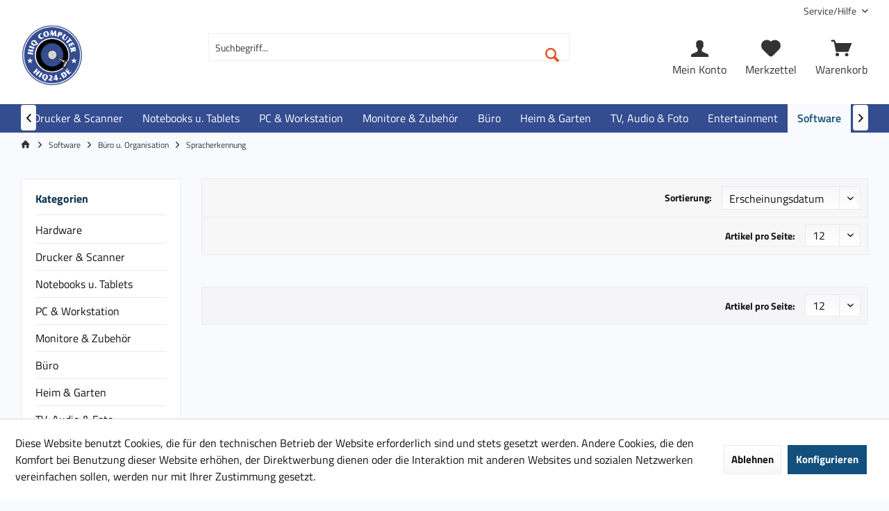

--- FILE ---
content_type: text/html; charset=UTF-8
request_url: https://hiq24.de/shop/software/buero-u.-organisation/spracherkennung/
body_size: 20752
content:
<!DOCTYPE html>
<html class="no-js" lang="de" itemscope="itemscope" itemtype="https://schema.org/WebPage">
<head>
<meta charset="utf-8">
<meta name="author" content="" />
<meta name="robots" content="index,follow" />
<meta name="revisit-after" content="15 days" />
<meta name="keywords" content="" />
<meta name="description" content="" />
<meta property="og:type" content="product.group" />
<meta property="og:site_name" content="HIQ24.de" />
<meta property="og:title" content="Spracherkennung" />
<meta property="og:description" content="" />
<meta name="twitter:card" content="product" />
<meta name="twitter:site" content="HIQ24.de" />
<meta name="twitter:title" content="Spracherkennung" />
<meta name="twitter:description" content="" />
<meta property="og:image" content="https://hiq24.de/shop/media/image/0e/6c/b5/hiq_logo_whitebg_600ezEjG2t5crqii.jpg" />
<meta name="twitter:image" content="https://hiq24.de/shop/media/image/0e/6c/b5/hiq_logo_whitebg_600ezEjG2t5crqii.jpg" />
<meta itemprop="copyrightHolder" content="HIQ24.de" />
<meta itemprop="copyrightYear" content="2014" />
<meta itemprop="isFamilyFriendly" content="True" />
<meta itemprop="image" content="https://hiq24.de/shop/media/image/0e/6c/b5/hiq_logo_whitebg_600ezEjG2t5crqii.jpg" />
<meta name="viewport" content="width=device-width, initial-scale=1.0">
<meta name="mobile-web-app-capable" content="yes">
<meta name="apple-mobile-web-app-title" content="HIQ24.de">
<meta name="apple-mobile-web-app-capable" content="yes">
<meta name="apple-mobile-web-app-status-bar-style" content="default">
<meta name="djwoFEEoij270292qe" content="Yes">
<link rel="apple-touch-icon-precomposed" href="https://hiq24.de/shop/media/image/c6/6c/ef/150px_logo.png">
<link rel="shortcut icon" href="https://hiq24.de/shop/media/image/c6/6c/ef/150px_logo.png">
<meta name="msapplication-navbutton-color" content="#124f7c" />
<meta name="application-name" content="HIQ24.de" />
<meta name="msapplication-starturl" content="https://hiq24.de/shop/" />
<meta name="msapplication-window" content="width=1024;height=768" />
<meta name="msapplication-TileImage" content="https://hiq24.de/shop/media/image/c6/6c/ef/150px_logo.png">
<meta name="msapplication-TileColor" content="#124f7c">
<meta name="theme-color" content="#124f7c" />
<link rel="canonical" href="https://hiq24.de/shop/software/buero-u.-organisation/spracherkennung/"/>
<title itemprop="name">Spracherkennung | Büro u. Organisation | Software | HIQ24.de</title>
<link href="/shop/web/cache/1767361104_c7e9dcf6cfc2b47710a910984e8d13d5.css" media="all" rel="stylesheet" type="text/css" />
<style type="text/css">
@media (min-width: 768px) {
.footer-main .column--zahlungsarten.fullsize {
float: left;
margin-bottom: 20px;
width: 100%;
}
}
.gpsr-hersteller-info {
background: #f5f5f5;
padding: 20px;
margin-bottom: 20px;
border: 1px solid #dadae5;
border-radius: 5px;
display: block !important;       /* Ensure the element is displayed */
visibility: visible !important;  /* Ensure the element is visible */
}
/* Make the specific link red */
a[title="An Fernwartung mit HiQ teilnehmen"] {
color: red !important;
}
</style>
</head>
<body class="is--ctl-listing is--act-index tcinntheme themeware-electric layout-fullwidth-boxed gwfont1 gwfont2 headtyp-3 header-3 no-sticky amazon-pay-listing-buttons" >
<div class="page-wrap">
<noscript class="noscript-main">
<div class="alert is--warning">
<div class="alert--icon">
<i class="icon--element icon--warning"></i>
</div>
<div class="alert--content">
Um HIQ24.de in vollem Umfang nutzen zu k&ouml;nnen, empfehlen wir Ihnen Javascript in Ihrem Browser zu aktiveren.
</div>
</div>
</noscript>
<header class="header-main mobil-usp">
<div class="topbar top-bar">
<div class="top-bar--navigation" role="menubar">

    



    

<div class="navigation--entry entry--service has--drop-down" role="menuitem" aria-haspopup="true" data-drop-down-menu="true">
<span class="service--display">Service/Hilfe</span>
            <ul class="service--list is--rounded" role="menu">
                            <li class="service--entry" role="menuitem">
                    <a class="service--link" href="javascript:openCookieConsentManager()" title="Cookie-Einstellungen" >
                        Cookie-Einstellungen
                    </a>
                </li>
                            <li class="service--entry" role="menuitem">
                    <a class="service--link" href="https://hiq24.de/shop/registerFC/index/sValidation/H" title="Händler-Login" >
                        Händler-Login
                    </a>
                </li>
                            <li class="service--entry" role="menuitem">
                    <a class="service--link" href="https://hiq24.de/shop/kontaktformular" title="Kontaktformular" target="_self">
                        Kontaktformular
                    </a>
                </li>
                            <li class="service--entry" role="menuitem">
                    <a class="service--link" href="https://hiq24.de/shop/versand-und-zahlungsbedingungen" title="Versand und Zahlungsbedingungen" >
                        Versand und Zahlungsbedingungen
                    </a>
                </li>
                            <li class="service--entry" role="menuitem">
                    <a class="service--link" href="https://hiq24.de/shop/widerrufsrecht" title="Widerrufsrecht" >
                        Widerrufsrecht
                    </a>
                </li>
                            <li class="service--entry" role="menuitem">
                    <a class="service--link" href="https://hiq24.de/shop/datenschutz" title="Datenschutz" >
                        Datenschutz
                    </a>
                </li>
                            <li class="service--entry" role="menuitem">
                    <a class="service--link" href="https://hiq24.de/shop/agb" title="AGB" >
                        AGB
                    </a>
                </li>
                            <li class="service--entry" role="menuitem">
                    <a class="service--link" href="https://hiq24.de/shop/impressum" title="Impressum" >
                        Impressum
                    </a>
                </li>
                    </ul>
    

</div>
</div>
<div class="header-container">
<div class="header-logo-and-suche">
<div class="logo hover-typ-2" role="banner">
<a class="logo--link" href="https://hiq24.de/shop/" title="HIQ24.de - zur Startseite wechseln">
<picture>
<source srcset="https://hiq24.de/shop/media/image/0e/6c/b5/hiq_logo_whitebg_600ezEjG2t5crqii.jpg" media="(min-width: 78.75em)">
<source srcset="https://hiq24.de/shop/media/image/0e/6c/b5/hiq_logo_whitebg_600ezEjG2t5crqii.jpg" media="(min-width: 64em)">
<source srcset="https://hiq24.de/shop/media/image/0e/6c/b5/hiq_logo_whitebg_600ezEjG2t5crqii.jpg" media="(min-width: 48em)">
<img srcset="https://hiq24.de/shop/media/image/0e/6c/b5/hiq_logo_whitebg_600ezEjG2t5crqii.jpg" alt="HIQ24.de - zur Startseite wechseln" title="HIQ24.de - zur Startseite wechseln"/>
</picture>
</a>
</div>
</div>
<div id="header--searchform" data-search="true" aria-haspopup="true">
<form action="/shop/search" method="get" class="main-search--form">
<input type="search" name="sSearch" class="main-search--field" autocomplete="off" autocapitalize="off" placeholder="Suchbegriff..." maxlength="30" />
<button type="submit" class="main-search--button">
<i class="icon--search"></i>
<span class="main-search--text"></span>
</button>
<div class="form--ajax-loader">&nbsp;</div>
</form>
<div class="main-search--results"></div>
</div>
<div class="notepad-and-cart top-bar--navigation">





	<div class="navigation--entry entry--cart" role="menuitem">
		<a class="is--icon-left cart--link titletooltip" href="https://hiq24.de/shop/checkout/cart" title="Warenkorb">
			<i class="icon--basket"></i>
			<span class="cart--display">
									Warenkorb
							</span>
            
            <span class="badge is--minimal cart--quantity is--hidden">0</span>
            
					</a>
		<div class="ajax-loader">&nbsp;</div>
	</div>





            <div class="navigation--entry entry--notepad" role="menuitem">
            <a href="https://hiq24.de/shop/note" title="Merkzettel">
                <i class="icon--heart"></i>
                                <span class="notepad--name">
                    Merkzettel
                </span>
            </a>
        </div>
    



	



<div class="navigation--entry entry--compare is--hidden" role="menuitem" aria-haspopup="true" data-drop-down-menu="true">
<div>


    
</div>
</div>
<div class="navigation--entry entry--account" role="menuitem">
<a href="https://hiq24.de/shop/account" title="Mein Konto" class="entry--link account--link">
<span class="account--display">
<i class="icon--account"></i> <span class="name--account">Mein Konto
</span>
</a>
</div>
</div>
<div class="navigation--entry entry--menu-left" role="menuitem">
<a class="entry--link entry--trigger is--icon-left" href="#offcanvas--left" data-offcanvas="true" data-offCanvasSelector=".sidebar-main">
<i class="icon--menu"></i> <span class="menu--name">Menü</span>
</a>
</div>
</div>
</div>
<div class="headbar border-top-and-bottom">
<nav class="navigation-main hide-kategorie-button hover-typ-1 font-family-primary" data-tc-menu-headline="false" data-tc-menu-text="false">
<div data-menu-scroller="true" data-listSelector=".navigation--list.container" data-viewPortSelector=".navigation--list-wrapper" data-stickyMenu="true" data-stickyMenuTablet="0" data-stickyMenuPhone="0" data-stickyMenuPosition="400" data-stickyMenuDuration="300" >
<div class="navigation--list-wrapper">
<ul class="navigation--list container" role="menubar" itemscope="itemscope" itemtype="https://schema.org/SiteNavigationElement">
<li class="navigation--entry is--home homeiconlink" role="menuitem">
<a class="navigation--link is--first" href="https://hiq24.de/shop/" title="Home" itemprop="url">
<i itemprop="name" class="icon--house"></i>
</a>
</li><li class="navigation--entry" role="menuitem"><a class="navigation--link" href="https://hiq24.de/shop/hardware/" title="Hardware" aria-label="Hardware" itemprop="url"><span itemprop="name">Hardware</span></a></li><li class="navigation--entry" role="menuitem"><a class="navigation--link" href="https://hiq24.de/shop/drucker-scanner/" title="Drucker & Scanner" aria-label="Drucker & Scanner" itemprop="url"><span itemprop="name">Drucker & Scanner</span></a></li><li class="navigation--entry" role="menuitem"><a class="navigation--link" href="https://hiq24.de/shop/notebooks-u.-tablets/" title="Notebooks u. Tablets" aria-label="Notebooks u. Tablets" itemprop="url"><span itemprop="name">Notebooks u. Tablets</span></a></li><li class="navigation--entry" role="menuitem"><a class="navigation--link" href="https://hiq24.de/shop/pc-workstation/" title="PC & Workstation" aria-label="PC & Workstation" itemprop="url"><span itemprop="name">PC & Workstation</span></a></li><li class="navigation--entry" role="menuitem"><a class="navigation--link" href="https://hiq24.de/shop/monitore-zubehoer/" title="Monitore & Zubehör" aria-label="Monitore & Zubehör" itemprop="url"><span itemprop="name">Monitore & Zubehör</span></a></li><li class="navigation--entry" role="menuitem"><a class="navigation--link" href="https://hiq24.de/shop/buero/" title="Büro" aria-label="Büro" itemprop="url"><span itemprop="name">Büro</span></a></li><li class="navigation--entry" role="menuitem"><a class="navigation--link" href="https://hiq24.de/shop/heim-garten/" title="Heim & Garten" aria-label="Heim & Garten" itemprop="url"><span itemprop="name">Heim & Garten</span></a></li><li class="navigation--entry" role="menuitem"><a class="navigation--link" href="https://hiq24.de/shop/tv-audio-foto/" title="TV, Audio & Foto" aria-label="TV, Audio & Foto" itemprop="url"><span itemprop="name">TV, Audio & Foto</span></a></li><li class="navigation--entry" role="menuitem"><a class="navigation--link" href="https://hiq24.de/shop/entertainment/" title="Entertainment" aria-label="Entertainment" itemprop="url"><span itemprop="name">Entertainment</span></a></li><li class="navigation--entry is--active" role="menuitem"><a class="navigation--link is--active" href="https://hiq24.de/shop/software/" title="Software" aria-label="Software" itemprop="url"><span itemprop="name">Software</span></a></li><li class="navigation--entry" role="menuitem"><a class="navigation--link" href="https://hiq24.de/shop/garantierweiterungen/" title="Garantierweiterungen" aria-label="Garantierweiterungen" itemprop="url"><span itemprop="name">Garantierweiterungen</span></a></li><li class="navigation--entry" role="menuitem"><a class="navigation--link" href="https://hiq24.de/shop/garantie/" title="Garantie+" aria-label="Garantie+" itemprop="url"><span itemprop="name">Garantie+</span></a></li><li class="navigation--entry" role="menuitem"><a class="navigation--link" href="https://hiq24.de/shop/dienstleistung/" title="Dienstleistung" aria-label="Dienstleistung" itemprop="url"><span itemprop="name">Dienstleistung</span></a></li>            </ul>
</div>
<div class="advanced-menu" data-advanced-menu="true" data-hoverDelay="250">
<div class="menu--container">
<div class="button-container">
<a href="https://hiq24.de/shop/hardware/" class="button--category" aria-label="Zur Kategorie Hardware" title="Zur Kategorie Hardware">
<i class="icon--arrow-right"></i>
Zur Kategorie Hardware
</a>
<span class="button--close">
<i class="icon--cross"></i>
</span>
</div>
<div class="content--wrapper has--content">
<ul class="menu--list menu--level-0 columns--4" style="width: 100%;">
<li class="menu--list-item item--level-0" style="width: 100%">
<a href="https://hiq24.de/shop/hardware/arbeitsspeicher/" class="menu--list-item-link" aria-label="Arbeitsspeicher" title="Arbeitsspeicher">Arbeitsspeicher</a>
<ul class="menu--list menu--level-1 columns--4">
<li class="menu--list-item item--level-1">
<a href="https://hiq24.de/shop/hardware/arbeitsspeicher/ddr5-dimm/" class="menu--list-item-link" aria-label="DDR5 DIMM" title="DDR5 DIMM">DDR5 DIMM</a>
</li>
<li class="menu--list-item item--level-1">
<a href="https://hiq24.de/shop/hardware/arbeitsspeicher/ddr4-dimm/" class="menu--list-item-link" aria-label="DDR4 DIMM" title="DDR4 DIMM">DDR4 DIMM</a>
</li>
<li class="menu--list-item item--level-1">
<a href="https://hiq24.de/shop/hardware/arbeitsspeicher/ddr3-dimm/" class="menu--list-item-link" aria-label="DDR3 DIMM" title="DDR3 DIMM">DDR3 DIMM</a>
</li>
<li class="menu--list-item item--level-1">
<a href="https://hiq24.de/shop/hardware/arbeitsspeicher/ddr5-so-dimm/" class="menu--list-item-link" aria-label="DDR5 SO-DIMM" title="DDR5 SO-DIMM">DDR5 SO-DIMM</a>
</li>
<li class="menu--list-item item--level-1">
<a href="https://hiq24.de/shop/hardware/arbeitsspeicher/ddr4-so-dimm/" class="menu--list-item-link" aria-label="DDR4 SO-DIMM" title="DDR4 SO-DIMM">DDR4 SO-DIMM</a>
</li>
<li class="menu--list-item item--level-1 item--link-more">
<a href="https://hiq24.de/shop/hardware/arbeitsspeicher/" class="menu--list-item-link" aria-label="Arbeitsspeicher" title="Arbeitsspeicher"}>mehr... </a>
</li>
</ul>
</li>
<li class="menu--list-item item--level-0" style="width: 100%">
<a href="https://hiq24.de/shop/hardware/controller/" class="menu--list-item-link" aria-label="Controller" title="Controller">Controller</a>
<ul class="menu--list menu--level-1 columns--4">
<li class="menu--list-item item--level-1">
<a href="https://hiq24.de/shop/cat/index/sCategory/1149" class="menu--list-item-link" aria-label="Controller diverse u. Zubehör" title="Controller diverse u. Zubehör">Controller diverse u. Zubehör</a>
</li>
<li class="menu--list-item item--level-1">
<a href="https://hiq24.de/shop/hardware/controller/m.2-controller/" class="menu--list-item-link" aria-label="M.2 Controller" title="M.2 Controller">M.2 Controller</a>
</li>
<li class="menu--list-item item--level-1">
<a href="https://hiq24.de/shop/hardware/controller/sata-controller/" class="menu--list-item-link" aria-label="SATA Controller" title="SATA Controller">SATA Controller</a>
</li>
<li class="menu--list-item item--level-1">
<a href="https://hiq24.de/shop/hardware/controller/usb-controller/" class="menu--list-item-link" aria-label="USB Controller" title="USB Controller">USB Controller</a>
</li>
<li class="menu--list-item item--level-1">
<a href="https://hiq24.de/shop/hardware/controller/sas-controller/" class="menu--list-item-link" aria-label="SAS Controller" title="SAS Controller">SAS Controller</a>
</li>
<li class="menu--list-item item--level-1 item--link-more">
<a href="https://hiq24.de/shop/hardware/controller/" class="menu--list-item-link" aria-label="Controller" title="Controller"}>mehr... </a>
</li>
</ul>
</li>
<li class="menu--list-item item--level-0" style="width: 100%">
<a href="https://hiq24.de/shop/hardware/eingabegeraete/" class="menu--list-item-link" aria-label="Eingabegeräte" title="Eingabegeräte">Eingabegeräte</a>
<ul class="menu--list menu--level-1 columns--4">
<li class="menu--list-item item--level-1">
<a href="https://hiq24.de/shop/hardware/eingabegeraete/tastatur/" class="menu--list-item-link" aria-label="Tastatur" title="Tastatur">Tastatur</a>
</li>
<li class="menu--list-item item--level-1">
<a href="https://hiq24.de/shop/hardware/eingabegeraete/desktop/" class="menu--list-item-link" aria-label="Desktop" title="Desktop">Desktop</a>
</li>
<li class="menu--list-item item--level-1">
<a href="https://hiq24.de/shop/hardware/eingabegeraete/gaming-keyboard/" class="menu--list-item-link" aria-label="Gaming Keyboard" title="Gaming Keyboard">Gaming Keyboard</a>
</li>
<li class="menu--list-item item--level-1">
<a href="https://hiq24.de/shop/hardware/eingabegeraete/maus/" class="menu--list-item-link" aria-label="Maus" title="Maus">Maus</a>
</li>
<li class="menu--list-item item--level-1">
<a href="https://hiq24.de/shop/hardware/eingabegeraete/mauspad/" class="menu--list-item-link" aria-label="Mauspad" title="Mauspad">Mauspad</a>
</li>
<li class="menu--list-item item--level-1 item--link-more">
<a href="https://hiq24.de/shop/hardware/eingabegeraete/" class="menu--list-item-link" aria-label="Eingabegeräte" title="Eingabegeräte"}>mehr... </a>
</li>
</ul>
</li>
<li class="menu--list-item item--level-0" style="width: 100%">
<a href="https://hiq24.de/shop/hardware/ersatzteile/" class="menu--list-item-link" aria-label="Ersatzteile" title="Ersatzteile">Ersatzteile</a>
</li>
<li class="menu--list-item item--level-0" style="width: 100%">
<a href="https://hiq24.de/shop/hardware/festplatten-ssds/" class="menu--list-item-link" aria-label="Festplatten &amp; SSDs" title="Festplatten &amp; SSDs">Festplatten & SSDs</a>
<ul class="menu--list menu--level-1 columns--4">
<li class="menu--list-item item--level-1">
<a href="https://hiq24.de/shop/hardware/festplatten-ssds/ssd-festplatte/" class="menu--list-item-link" aria-label="SSD Festplatte" title="SSD Festplatte">SSD Festplatte</a>
</li>
<li class="menu--list-item item--level-1">
<a href="https://hiq24.de/shop/hardware/festplatten-ssds/hdd-festplatte/" class="menu--list-item-link" aria-label="HDD Festplatte" title="HDD Festplatte">HDD Festplatte</a>
</li>
</ul>
</li>
<li class="menu--list-item item--level-0" style="width: 100%">
<a href="https://hiq24.de/shop/hardware/gehaeuse/" class="menu--list-item-link" aria-label="Gehäuse" title="Gehäuse">Gehäuse</a>
<ul class="menu--list menu--level-1 columns--4">
<li class="menu--list-item item--level-1">
<a href="https://hiq24.de/shop/hardware/gehaeuse/pc-gehaeuse/" class="menu--list-item-link" aria-label="PC Gehäuse" title="PC Gehäuse">PC Gehäuse</a>
</li>
<li class="menu--list-item item--level-1">
<a href="https://hiq24.de/shop/hardware/gehaeuse/pc-gehaeuse-zubehoer/" class="menu--list-item-link" aria-label="PC Gehäuse Zubehör" title="PC Gehäuse Zubehör">PC Gehäuse Zubehör</a>
</li>
<li class="menu--list-item item--level-1">
<a href="https://hiq24.de/shop/hardware/gehaeuse/48-26-cm-19-zoll-gehaeuse/" class="menu--list-item-link" aria-label="48,26 cm (19 Zoll) Gehäuse" title="48,26 cm (19 Zoll) Gehäuse">48,26 cm (19 Zoll) Gehäuse</a>
</li>
<li class="menu--list-item item--level-1">
<a href="https://hiq24.de/shop/hardware/gehaeuse/48-26-cm-19-zoll-gehaeuse-zubehoer/" class="menu--list-item-link" aria-label="48,26 cm (19 Zoll) Gehäuse Zubehör" title="48,26 cm (19 Zoll) Gehäuse Zubehör">48,26 cm (19 Zoll) Gehäuse Zubehör</a>
</li>
<li class="menu--list-item item--level-1">
<a href="https://hiq24.de/shop/hardware/gehaeuse/case-modding/" class="menu--list-item-link" aria-label="Case Modding" title="Case Modding">Case Modding</a>
</li>
<li class="menu--list-item item--level-1 item--link-more">
<a href="https://hiq24.de/shop/hardware/gehaeuse/" class="menu--list-item-link" aria-label="Gehäuse" title="Gehäuse"}>mehr... </a>
</li>
</ul>
</li>
<li class="menu--list-item item--level-0" style="width: 100%">
<a href="https://hiq24.de/shop/hardware/grafikkarten/" class="menu--list-item-link" aria-label="Grafikkarten" title="Grafikkarten">Grafikkarten</a>
<ul class="menu--list menu--level-1 columns--4">
<li class="menu--list-item item--level-1">
<a href="https://hiq24.de/shop/hardware/grafikkarten/nvidia-geforce-rtx/" class="menu--list-item-link" aria-label="NVIDIA GeForce RTX" title="NVIDIA GeForce RTX">NVIDIA GeForce RTX</a>
</li>
<li class="menu--list-item item--level-1">
<a href="https://hiq24.de/shop/hardware/grafikkarten/nvidia-geforce-gtx/" class="menu--list-item-link" aria-label="NVIDIA GeForce GTX" title="NVIDIA GeForce GTX">NVIDIA GeForce GTX</a>
</li>
<li class="menu--list-item item--level-1">
<a href="https://hiq24.de/shop/hardware/grafikkarten/nvidia-geforce-gt/" class="menu--list-item-link" aria-label="NVIDIA GeForce GT" title="NVIDIA GeForce GT">NVIDIA GeForce GT</a>
</li>
<li class="menu--list-item item--level-1">
<a href="https://hiq24.de/shop/hardware/grafikkarten/amd-radeon-rx/" class="menu--list-item-link" aria-label="AMD Radeon RX" title="AMD Radeon RX">AMD Radeon RX</a>
</li>
<li class="menu--list-item item--level-1">
<a href="https://hiq24.de/shop/hardware/grafikkarten/amd-radeon-pro/" class="menu--list-item-link" aria-label="AMD Radeon Pro" title="AMD Radeon Pro">AMD Radeon Pro</a>
</li>
<li class="menu--list-item item--level-1 item--link-more">
<a href="https://hiq24.de/shop/hardware/grafikkarten/" class="menu--list-item-link" aria-label="Grafikkarten" title="Grafikkarten"}>mehr... </a>
</li>
</ul>
</li>
<li class="menu--list-item item--level-0" style="width: 100%">
<a href="https://hiq24.de/shop/hardware/kabel-u.-adapter/" class="menu--list-item-link" aria-label="Kabel u. Adapter" title="Kabel u. Adapter">Kabel u. Adapter</a>
<ul class="menu--list menu--level-1 columns--4">
<li class="menu--list-item item--level-1">
<a href="https://hiq24.de/shop/hardware/kabel-u.-adapter/video-kabel-u.-adapter/" class="menu--list-item-link" aria-label="Video Kabel u. Adapter" title="Video Kabel u. Adapter">Video Kabel u. Adapter</a>
</li>
<li class="menu--list-item item--level-1">
<a href="https://hiq24.de/shop/hardware/kabel-u.-adapter/netzwerkkabel/" class="menu--list-item-link" aria-label="Netzwerkkabel" title="Netzwerkkabel">Netzwerkkabel</a>
</li>
<li class="menu--list-item item--level-1">
<a href="https://hiq24.de/shop/cat/index/sCategory/1151" class="menu--list-item-link" aria-label="SAS Kabel u. Adapter" title="SAS Kabel u. Adapter">SAS Kabel u. Adapter</a>
</li>
<li class="menu--list-item item--level-1">
<a href="https://hiq24.de/shop/cat/index/sCategory/1154" class="menu--list-item-link" aria-label="Konverter u. Konverterkabel" title="Konverter u. Konverterkabel">Konverter u. Konverterkabel</a>
</li>
<li class="menu--list-item item--level-1">
<a href="https://hiq24.de/shop/hardware/kabel-u.-adapter/antennenkabel-u.-adapter/" class="menu--list-item-link" aria-label="Antennenkabel u. Adapter" title="Antennenkabel u. Adapter">Antennenkabel u. Adapter</a>
</li>
<li class="menu--list-item item--level-1 item--link-more">
<a href="https://hiq24.de/shop/hardware/kabel-u.-adapter/" class="menu--list-item-link" aria-label="Kabel u. Adapter" title="Kabel u. Adapter"}>mehr... </a>
</li>
</ul>
</li>
<li class="menu--list-item item--level-0" style="width: 100%">
<a href="https://hiq24.de/shop/hardware/kuehler-u.-luefter/" class="menu--list-item-link" aria-label="Kühler u. Lüfter" title="Kühler u. Lüfter">Kühler u. Lüfter</a>
<ul class="menu--list menu--level-1 columns--4">
<li class="menu--list-item item--level-1">
<a href="https://hiq24.de/shop/hardware/kuehler-u.-luefter/cpu-kuehler/" class="menu--list-item-link" aria-label="CPU Kühler" title="CPU Kühler">CPU Kühler</a>
</li>
<li class="menu--list-item item--level-1">
<a href="https://hiq24.de/shop/hardware/kuehler-u.-luefter/wasserkuehlung/" class="menu--list-item-link" aria-label="Wasserkühlung" title="Wasserkühlung">Wasserkühlung</a>
</li>
<li class="menu--list-item item--level-1">
<a href="https://hiq24.de/shop/hardware/kuehler-u.-luefter/luefter/" class="menu--list-item-link" aria-label="Lüfter" title="Lüfter">Lüfter</a>
</li>
<li class="menu--list-item item--level-1">
<a href="https://hiq24.de/shop/hardware/kuehler-u.-luefter/kuehler-sonstige/" class="menu--list-item-link" aria-label="Kühler Sonstige" title="Kühler Sonstige">Kühler Sonstige</a>
</li>
<li class="menu--list-item item--level-1">
<a href="https://hiq24.de/shop/hardware/kuehler-u.-luefter/kuehler-zubehoer/" class="menu--list-item-link" aria-label="Kühler Zubehör" title="Kühler Zubehör">Kühler Zubehör</a>
</li>
</ul>
</li>
<li class="menu--list-item item--level-0" style="width: 100%">
<a href="https://hiq24.de/shop/hardware/laufwerke/" class="menu--list-item-link" aria-label="Laufwerke" title="Laufwerke">Laufwerke</a>
<ul class="menu--list menu--level-1 columns--4">
<li class="menu--list-item item--level-1">
<a href="https://hiq24.de/shop/hardware/laufwerke/blu-ray-brenner/" class="menu--list-item-link" aria-label="Blu-ray Brenner" title="Blu-ray Brenner">Blu-ray Brenner</a>
</li>
<li class="menu--list-item item--level-1">
<a href="https://hiq24.de/shop/hardware/laufwerke/dvd-rw-u.-dvd-rw/" class="menu--list-item-link" aria-label="DVD+RW u. DVD-RW" title="DVD+RW u. DVD-RW">DVD+RW u. DVD-RW</a>
</li>
<li class="menu--list-item item--level-1">
<a href="https://hiq24.de/shop/hardware/laufwerke/blu-ray/" class="menu--list-item-link" aria-label="Blu-ray" title="Blu-ray">Blu-ray</a>
</li>
<li class="menu--list-item item--level-1">
<a href="https://hiq24.de/shop/hardware/laufwerke/laufwerke-zubehoer/" class="menu--list-item-link" aria-label="Laufwerke Zubehör" title="Laufwerke Zubehör">Laufwerke Zubehör</a>
</li>
</ul>
</li>
<li class="menu--list-item item--level-0" style="width: 100%">
<a href="https://hiq24.de/shop/hardware/mainboards/" class="menu--list-item-link" aria-label="Mainboards" title="Mainboards">Mainboards</a>
<ul class="menu--list menu--level-1 columns--4">
<li class="menu--list-item item--level-1">
<a href="https://hiq24.de/shop/hardware/mainboards/amd-mainboards/" class="menu--list-item-link" aria-label="AMD Mainboards" title="AMD Mainboards">AMD Mainboards</a>
</li>
<li class="menu--list-item item--level-1">
<a href="https://hiq24.de/shop/hardware/mainboards/intel-mainboards/" class="menu--list-item-link" aria-label="Intel Mainboards" title="Intel Mainboards">Intel Mainboards</a>
</li>
<li class="menu--list-item item--level-1">
<a href="https://hiq24.de/shop/hardware/mainboards/sonstige-mainboard/" class="menu--list-item-link" aria-label="Sonstige Mainboard" title="Sonstige Mainboard">Sonstige Mainboard</a>
</li>
<li class="menu--list-item item--level-1">
<a href="https://hiq24.de/shop/hardware/mainboards/zubehoer-mainboard/" class="menu--list-item-link" aria-label="Zubehör Mainboard" title="Zubehör Mainboard">Zubehör Mainboard</a>
</li>
<li class="menu--list-item item--level-1">
<a href="https://hiq24.de/shop/hardware/mainboards/mainboard-mit-onboard-cpu/" class="menu--list-item-link" aria-label="Mainboard mit onboard CPU" title="Mainboard mit onboard CPU">Mainboard mit onboard CPU</a>
</li>
</ul>
</li>
<li class="menu--list-item item--level-0" style="width: 100%">
<a href="https://hiq24.de/shop/hardware/netzteile/" class="menu--list-item-link" aria-label="Netzteile" title="Netzteile">Netzteile</a>
<ul class="menu--list menu--level-1 columns--4">
<li class="menu--list-item item--level-1">
<a href="https://hiq24.de/shop/hardware/netzteile/netzteile-atx/" class="menu--list-item-link" aria-label="Netzteile ATX" title="Netzteile ATX">Netzteile ATX</a>
</li>
<li class="menu--list-item item--level-1">
<a href="https://hiq24.de/shop/hardware/netzteile/netzteile-sfx/" class="menu--list-item-link" aria-label="Netzteile SFX" title="Netzteile SFX">Netzteile SFX</a>
</li>
<li class="menu--list-item item--level-1">
<a href="https://hiq24.de/shop/hardware/netzteile/netzteile-tfx/" class="menu--list-item-link" aria-label="Netzteile TFX" title="Netzteile TFX">Netzteile TFX</a>
</li>
<li class="menu--list-item item--level-1">
<a href="https://hiq24.de/shop/hardware/netzteile/netzteile-zubehoer/" class="menu--list-item-link" aria-label="Netzteile Zubehör" title="Netzteile Zubehör">Netzteile Zubehör</a>
</li>
<li class="menu--list-item item--level-1">
<a href="https://hiq24.de/shop/hardware/netzteile/netzteile-sonstige/" class="menu--list-item-link" aria-label="Netzteile sonstige" title="Netzteile sonstige">Netzteile sonstige</a>
</li>
</ul>
</li>
<li class="menu--list-item item--level-0" style="width: 100%">
<a href="https://hiq24.de/shop/hardware/netzwerkkommunikation/" class="menu--list-item-link" aria-label="Netzwerkkommunikation" title="Netzwerkkommunikation">Netzwerkkommunikation</a>
<ul class="menu--list menu--level-1 columns--4">
<li class="menu--list-item item--level-1">
<a href="https://hiq24.de/shop/hardware/netzwerkkommunikation/router/" class="menu--list-item-link" aria-label="Router" title="Router">Router</a>
</li>
<li class="menu--list-item item--level-1">
<a href="https://hiq24.de/shop/hardware/netzwerkkommunikation/wlan/" class="menu--list-item-link" aria-label="WLAN" title="WLAN">WLAN</a>
</li>
<li class="menu--list-item item--level-1">
<a href="https://hiq24.de/shop/hardware/netzwerkkommunikation/netzwerkkarten/" class="menu--list-item-link" aria-label="Netzwerkkarten" title="Netzwerkkarten">Netzwerkkarten</a>
</li>
<li class="menu--list-item item--level-1">
<a href="https://hiq24.de/shop/hardware/netzwerkkommunikation/switch-u.-bridges/" class="menu--list-item-link" aria-label="Switch u. Bridges" title="Switch u. Bridges">Switch u. Bridges</a>
</li>
<li class="menu--list-item item--level-1">
<a href="https://hiq24.de/shop/hardware/netzwerkkommunikation/modem-u.-adapter/" class="menu--list-item-link" aria-label="Modem u. Adapter" title="Modem u. Adapter">Modem u. Adapter</a>
</li>
<li class="menu--list-item item--level-1 item--link-more">
<a href="https://hiq24.de/shop/hardware/netzwerkkommunikation/" class="menu--list-item-link" aria-label="Netzwerkkommunikation" title="Netzwerkkommunikation"}>mehr... </a>
</li>
</ul>
</li>
<li class="menu--list-item item--level-0" style="width: 100%">
<a href="https://hiq24.de/shop/hardware/prozessoren-cpus/" class="menu--list-item-link" aria-label="Prozessoren (CPUs)" title="Prozessoren (CPUs)">Prozessoren (CPUs)</a>
<ul class="menu--list menu--level-1 columns--4">
<li class="menu--list-item item--level-1">
<a href="https://hiq24.de/shop/hardware/prozessoren-cpus/cpu-amd/" class="menu--list-item-link" aria-label="CPU AMD" title="CPU AMD">CPU AMD</a>
</li>
<li class="menu--list-item item--level-1">
<a href="https://hiq24.de/shop/hardware/prozessoren-cpus/cpu-intel/" class="menu--list-item-link" aria-label="CPU Intel" title="CPU Intel">CPU Intel</a>
</li>
</ul>
</li>
<li class="menu--list-item item--level-0" style="width: 100%">
<a href="https://hiq24.de/shop/hardware/speichermedien/" class="menu--list-item-link" aria-label="Speichermedien" title="Speichermedien">Speichermedien</a>
<ul class="menu--list menu--level-1 columns--4">
<li class="menu--list-item item--level-1">
<a href="https://hiq24.de/shop/hardware/speichermedien/optische-speichermedien/" class="menu--list-item-link" aria-label="Optische Speichermedien" title="Optische Speichermedien">Optische Speichermedien</a>
</li>
<li class="menu--list-item item--level-1">
<a href="https://hiq24.de/shop/hardware/speichermedien/band-u.-cartridge/" class="menu--list-item-link" aria-label="Band u. Cartridge" title="Band u. Cartridge">Band u. Cartridge</a>
</li>
<li class="menu--list-item item--level-1">
<a href="https://hiq24.de/shop/hardware/speichermedien/laufwerksreinigung/" class="menu--list-item-link" aria-label="Laufwerksreinigung" title="Laufwerksreinigung">Laufwerksreinigung</a>
</li>
<li class="menu--list-item item--level-1">
<a href="https://hiq24.de/shop/hardware/speichermedien/speichermedien-zubehoer/" class="menu--list-item-link" aria-label="Speichermedien Zubehör" title="Speichermedien Zubehör">Speichermedien Zubehör</a>
</li>
</ul>
</li>
<li class="menu--list-item item--level-0" style="width: 100%">
<a href="https://hiq24.de/shop/hardware/soundkarten/" class="menu--list-item-link" aria-label="Soundkarten" title="Soundkarten">Soundkarten</a>
</li>
<li class="menu--list-item item--level-0" style="width: 100%">
<a href="https://hiq24.de/shop/hardware/speicherkarten/" class="menu--list-item-link" aria-label="Speicherkarten" title="Speicherkarten">Speicherkarten</a>
<ul class="menu--list menu--level-1 columns--4">
<li class="menu--list-item item--level-1">
<a href="https://hiq24.de/shop/hardware/speicherkarten/usb-stick/" class="menu--list-item-link" aria-label="USB Stick" title="USB Stick">USB Stick</a>
</li>
<li class="menu--list-item item--level-1">
<a href="https://hiq24.de/shop/hardware/speicherkarten/micro-sd-karte/" class="menu--list-item-link" aria-label="MICRO SD Karte" title="MICRO SD Karte">MICRO SD Karte</a>
</li>
<li class="menu--list-item item--level-1">
<a href="https://hiq24.de/shop/hardware/speicherkarten/sd-karte/" class="menu--list-item-link" aria-label="SD Karte" title="SD Karte">SD Karte</a>
</li>
<li class="menu--list-item item--level-1">
<a href="https://hiq24.de/shop/hardware/speicherkarten/speicherkartenleser/" class="menu--list-item-link" aria-label="Speicherkartenleser" title="Speicherkartenleser">Speicherkartenleser</a>
</li>
<li class="menu--list-item item--level-1">
<a href="https://hiq24.de/shop/hardware/speicherkarten/speicherkarten-zubehoer/" class="menu--list-item-link" aria-label="Speicherkarten Zubehör" title="Speicherkarten Zubehör">Speicherkarten Zubehör</a>
</li>
<li class="menu--list-item item--level-1 item--link-more">
<a href="https://hiq24.de/shop/hardware/speicherkarten/" class="menu--list-item-link" aria-label="Speicherkarten" title="Speicherkarten"}>mehr... </a>
</li>
</ul>
</li>
<li class="menu--list-item item--level-0" style="width: 100%">
<a href="https://hiq24.de/shop/hardware/storage/" class="menu--list-item-link" aria-label="Storage" title="Storage">Storage</a>
<ul class="menu--list menu--level-1 columns--4">
<li class="menu--list-item item--level-1">
<a href="https://hiq24.de/shop/hardware/storage/storage-zubehoer/" class="menu--list-item-link" aria-label="Storage Zubehör" title="Storage Zubehör">Storage Zubehör</a>
</li>
<li class="menu--list-item item--level-1">
<a href="https://hiq24.de/shop/hardware/storage/das-direct-attached-storage/" class="menu--list-item-link" aria-label="DAS (Direct Attached Storage)" title="DAS (Direct Attached Storage)">DAS (Direct Attached Storage)</a>
</li>
<li class="menu--list-item item--level-1">
<a href="https://hiq24.de/shop/hardware/storage/storage-einzellaufwerke/" class="menu--list-item-link" aria-label="Storage Einzellaufwerke" title="Storage Einzellaufwerke">Storage Einzellaufwerke</a>
</li>
<li class="menu--list-item item--level-1">
<a href="https://hiq24.de/shop/hardware/storage/nas-network-attached-storage/" class="menu--list-item-link" aria-label="NAS (Network Attached Storage)" title="NAS (Network Attached Storage)">NAS (Network Attached Storage)</a>
</li>
<li class="menu--list-item item--level-1">
<a href="https://hiq24.de/shop/hardware/storage/san-storage-area-network/" class="menu--list-item-link" aria-label="SAN (Storage Area Network)" title="SAN (Storage Area Network)">SAN (Storage Area Network)</a>
</li>
<li class="menu--list-item item--level-1 item--link-more">
<a href="https://hiq24.de/shop/hardware/storage/" class="menu--list-item-link" aria-label="Storage" title="Storage"}>mehr... </a>
</li>
</ul>
</li>
<li class="menu--list-item item--level-0" style="width: 100%">
<a href="https://hiq24.de/shop/hardware/webcam/" class="menu--list-item-link" aria-label="Webcam" title="Webcam">Webcam</a>
</li>
<li class="menu--list-item item--level-0" style="width: 100%">
<a href="https://hiq24.de/shop/hardware/tv-tunerkarte/" class="menu--list-item-link" aria-label="TV Tunerkarte" title="TV Tunerkarte">TV Tunerkarte</a>
</li>
</ul>
</div>
</div>
<div class="menu--container">
<div class="button-container">
<a href="https://hiq24.de/shop/drucker-scanner/" class="button--category" aria-label="Zur Kategorie Drucker &amp; Scanner" title="Zur Kategorie Drucker &amp; Scanner">
<i class="icon--arrow-right"></i>
Zur Kategorie Drucker & Scanner
</a>
<span class="button--close">
<i class="icon--cross"></i>
</span>
</div>
<div class="content--wrapper has--content">
<ul class="menu--list menu--level-0 columns--4" style="width: 100%;">
<li class="menu--list-item item--level-0" style="width: 100%">
<a href="https://hiq24.de/shop/drucker-scanner/drucker/" class="menu--list-item-link" aria-label="Drucker" title="Drucker">Drucker</a>
<ul class="menu--list menu--level-1 columns--4">
<li class="menu--list-item item--level-1">
<a href="https://hiq24.de/shop/drucker-scanner/drucker/tintenstrahldrucker/" class="menu--list-item-link" aria-label="Tintenstrahldrucker" title="Tintenstrahldrucker">Tintenstrahldrucker</a>
</li>
<li class="menu--list-item item--level-1">
<a href="https://hiq24.de/shop/drucker-scanner/drucker/laserdrucker-monochrom/" class="menu--list-item-link" aria-label="Laserdrucker monochrom" title="Laserdrucker monochrom">Laserdrucker monochrom</a>
</li>
<li class="menu--list-item item--level-1">
<a href="https://hiq24.de/shop/drucker-scanner/drucker/laserdrucker-farbe/" class="menu--list-item-link" aria-label="Laserdrucker Farbe" title="Laserdrucker Farbe">Laserdrucker Farbe</a>
</li>
<li class="menu--list-item item--level-1">
<a href="https://hiq24.de/shop/drucker-scanner/drucker/led-drucker-monochrom/" class="menu--list-item-link" aria-label="LED Drucker monochrom" title="LED Drucker monochrom">LED Drucker monochrom</a>
</li>
<li class="menu--list-item item--level-1">
<a href="https://hiq24.de/shop/drucker-scanner/drucker/led-drucker-farbe/" class="menu--list-item-link" aria-label="LED Drucker Farbe" title="LED Drucker Farbe">LED Drucker Farbe</a>
</li>
<li class="menu--list-item item--level-1 item--link-more">
<a href="https://hiq24.de/shop/drucker-scanner/drucker/" class="menu--list-item-link" aria-label="Drucker" title="Drucker"}>mehr... </a>
</li>
</ul>
</li>
<li class="menu--list-item item--level-0" style="width: 100%">
<a href="https://hiq24.de/shop/drucker-scanner/multifunktionsgeraete/" class="menu--list-item-link" aria-label="Multifunktionsgeräte" title="Multifunktionsgeräte">Multifunktionsgeräte</a>
<ul class="menu--list menu--level-1 columns--4">
<li class="menu--list-item item--level-1">
<a href="https://hiq24.de/shop/drucker-scanner/multifunktionsgeraete/laser/" class="menu--list-item-link" aria-label="Laser" title="Laser">Laser</a>
</li>
<li class="menu--list-item item--level-1">
<a href="https://hiq24.de/shop/drucker-scanner/multifunktionsgeraete/tinte/" class="menu--list-item-link" aria-label="Tinte" title="Tinte">Tinte</a>
</li>
<li class="menu--list-item item--level-1">
<a href="https://hiq24.de/shop/drucker-scanner/multifunktionsgeraete/led/" class="menu--list-item-link" aria-label="LED" title="LED">LED</a>
</li>
</ul>
</li>
<li class="menu--list-item item--level-0" style="width: 100%">
<a href="https://hiq24.de/shop/drucker-scanner/multifunktionsgeraete-und-drucker-zubehoer/" class="menu--list-item-link" aria-label="Multifunktionsgeräte und Drucker Zubehör" title="Multifunktionsgeräte und Drucker Zubehör">Multifunktionsgeräte und Drucker Zubehör</a>
<ul class="menu--list menu--level-1 columns--4">
<li class="menu--list-item item--level-1">
<a href="https://hiq24.de/shop/drucker-scanner/multifunktionsgeraete-und-drucker-zubehoer/tinte/" class="menu--list-item-link" aria-label="Tinte" title="Tinte">Tinte</a>
</li>
<li class="menu--list-item item--level-1">
<a href="https://hiq24.de/shop/drucker-scanner/multifunktionsgeraete-und-drucker-zubehoer/toner/" class="menu--list-item-link" aria-label="Toner" title="Toner">Toner</a>
</li>
<li class="menu--list-item item--level-1">
<a href="https://hiq24.de/shop/drucker-scanner/multifunktionsgeraete-und-drucker-zubehoer/laserdrucker-zubehoer/" class="menu--list-item-link" aria-label="Laserdrucker Zubehör" title="Laserdrucker Zubehör">Laserdrucker Zubehör</a>
</li>
<li class="menu--list-item item--level-1">
<a href="https://hiq24.de/shop/drucker-scanner/multifunktionsgeraete-und-drucker-zubehoer/tinten-matrix-nadeldrucker-zubehoer/" class="menu--list-item-link" aria-label="Tinten Matrix Nadeldrucker Zubehör" title="Tinten Matrix Nadeldrucker Zubehör">Tinten Matrix Nadeldrucker Zubehör</a>
</li>
<li class="menu--list-item item--level-1">
<a href="https://hiq24.de/shop/drucker-scanner/multifunktionsgeraete-und-drucker-zubehoer/labeldrucker-zubehoer/" class="menu--list-item-link" aria-label="Labeldrucker Zubehör" title="Labeldrucker Zubehör">Labeldrucker Zubehör</a>
</li>
<li class="menu--list-item item--level-1 item--link-more">
<a href="https://hiq24.de/shop/drucker-scanner/multifunktionsgeraete-und-drucker-zubehoer/" class="menu--list-item-link" aria-label="Multifunktionsgeräte und Drucker Zubehör" title="Multifunktionsgeräte und Drucker Zubehör"}>mehr... </a>
</li>
</ul>
</li>
<li class="menu--list-item item--level-0" style="width: 100%">
<a href="https://hiq24.de/shop/drucker-scanner/scanner/" class="menu--list-item-link" aria-label="Scanner" title="Scanner">Scanner</a>
<ul class="menu--list menu--level-1 columns--4">
<li class="menu--list-item item--level-1">
<a href="https://hiq24.de/shop/drucker-scanner/scanner/dokumentenscanner/" class="menu--list-item-link" aria-label="Dokumentenscanner" title="Dokumentenscanner">Dokumentenscanner</a>
</li>
<li class="menu--list-item item--level-1">
<a href="https://hiq24.de/shop/drucker-scanner/scanner/diafilmfotoscanner/" class="menu--list-item-link" aria-label="Dia/Film/Fotoscanner" title="Dia/Film/Fotoscanner">Dia/Film/Fotoscanner</a>
</li>
<li class="menu--list-item item--level-1">
<a href="https://hiq24.de/shop/drucker-scanner/scanner/handscanner/" class="menu--list-item-link" aria-label="Handscanner" title="Handscanner">Handscanner</a>
</li>
<li class="menu--list-item item--level-1">
<a href="https://hiq24.de/shop/drucker-scanner/scanner/flachbettscanner/" class="menu--list-item-link" aria-label="Flachbettscanner" title="Flachbettscanner">Flachbettscanner</a>
</li>
</ul>
</li>
<li class="menu--list-item item--level-0" style="width: 100%">
<a href="https://hiq24.de/shop/drucker-scanner/scanner-zubehoer/" class="menu--list-item-link" aria-label="Scanner Zubehör" title="Scanner Zubehör">Scanner Zubehör</a>
<ul class="menu--list menu--level-1 columns--4">
<li class="menu--list-item item--level-1">
<a href="https://hiq24.de/shop/drucker-scanner/scanner-zubehoer/zubehoer/" class="menu--list-item-link" aria-label="Zubehör" title="Zubehör">Zubehör</a>
</li>
<li class="menu--list-item item--level-1">
<a href="https://hiq24.de/shop/drucker-scanner/scanner-zubehoer/garantie/" class="menu--list-item-link" aria-label="Garantie+" title="Garantie+">Garantie+</a>
</li>
</ul>
</li>
<li class="menu--list-item item--level-0" style="width: 100%">
<a href="https://hiq24.de/shop/drucker-scanner/kopierer/" class="menu--list-item-link" aria-label="Kopierer" title="Kopierer">Kopierer</a>
<ul class="menu--list menu--level-1 columns--4">
<li class="menu--list-item item--level-1">
<a href="https://hiq24.de/shop/drucker-scanner/kopierer/kopierer-zubehoer/" class="menu--list-item-link" aria-label="Kopierer Zubehör" title="Kopierer Zubehör">Kopierer Zubehör</a>
</li>
</ul>
</li>
<li class="menu--list-item item--level-0" style="width: 100%">
<a href="https://hiq24.de/shop/drucker-scanner/fotostudio-u.-labor/" class="menu--list-item-link" aria-label="Fotostudio u. Labor" title="Fotostudio u. Labor">Fotostudio u. Labor</a>
<ul class="menu--list menu--level-1 columns--4">
<li class="menu--list-item item--level-1">
<a href="https://hiq24.de/shop/drucker-scanner/fotostudio-u.-labor/fotopapier-blattware/" class="menu--list-item-link" aria-label="Fotopapier Blattware" title="Fotopapier Blattware">Fotopapier Blattware</a>
</li>
<li class="menu--list-item item--level-1">
<a href="https://hiq24.de/shop/drucker-scanner/fotostudio-u.-labor/fotopapier-rollenware/" class="menu--list-item-link" aria-label="Fotopapier Rollenware" title="Fotopapier Rollenware">Fotopapier Rollenware</a>
</li>
<li class="menu--list-item item--level-1">
<a href="https://hiq24.de/shop/drucker-scanner/fotostudio-u.-labor/studiolicht/" class="menu--list-item-link" aria-label="Studiolicht" title="Studiolicht">Studiolicht</a>
</li>
<li class="menu--list-item item--level-1">
<a href="https://hiq24.de/shop/drucker-scanner/fotostudio-u.-labor/lichtformer-u.-schirme/" class="menu--list-item-link" aria-label="Lichtformer u. Schirme" title="Lichtformer u. Schirme">Lichtformer u. Schirme</a>
</li>
<li class="menu--list-item item--level-1">
<a href="https://hiq24.de/shop/drucker-scanner/fotostudio-u.-labor/hintergrundsystem/" class="menu--list-item-link" aria-label="Hintergrundsystem" title="Hintergrundsystem">Hintergrundsystem</a>
</li>
</ul>
</li>
</ul>
</div>
</div>
<div class="menu--container">
<div class="button-container">
<a href="https://hiq24.de/shop/notebooks-u.-tablets/" class="button--category" aria-label="Zur Kategorie Notebooks u. Tablets" title="Zur Kategorie Notebooks u. Tablets">
<i class="icon--arrow-right"></i>
Zur Kategorie Notebooks u. Tablets
</a>
<span class="button--close">
<i class="icon--cross"></i>
</span>
</div>
<div class="content--wrapper has--content">
<ul class="menu--list menu--level-0 columns--4" style="width: 100%;">
<li class="menu--list-item item--level-0" style="width: 100%">
<a href="https://hiq24.de/shop/notebooks-u.-tablets/home-u.-multimedia/" class="menu--list-item-link" aria-label="Home u. Multimedia" title="Home u. Multimedia">Home u. Multimedia</a>
</li>
<li class="menu--list-item item--level-0" style="width: 100%">
<a href="https://hiq24.de/shop/notebooks-u.-tablets/business/" class="menu--list-item-link" aria-label="Business" title="Business">Business</a>
</li>
<li class="menu--list-item item--level-0" style="width: 100%">
<a href="https://hiq24.de/shop/notebooks-u.-tablets/mobile-gaming/" class="menu--list-item-link" aria-label="Mobile Gaming" title="Mobile Gaming">Mobile Gaming</a>
</li>
<li class="menu--list-item item--level-0" style="width: 100%">
<a href="https://hiq24.de/shop/notebooks-u.-tablets/mobile-workstations/" class="menu--list-item-link" aria-label="Mobile Workstations" title="Mobile Workstations">Mobile Workstations</a>
</li>
<li class="menu--list-item item--level-0" style="width: 100%">
<a href="https://hiq24.de/shop/notebooks-u.-tablets/tablets/" class="menu--list-item-link" aria-label="Tablets" title="Tablets">Tablets</a>
</li>
<li class="menu--list-item item--level-0" style="width: 100%">
<a href="https://hiq24.de/shop/notebooks-u.-tablets/mac-notebooks/" class="menu--list-item-link" aria-label="MAC Notebooks" title="MAC Notebooks">MAC Notebooks</a>
</li>
<li class="menu--list-item item--level-0" style="width: 100%">
<a href="https://hiq24.de/shop/notebooks-u.-tablets/notebook-u.-tablet-zubehoer/" class="menu--list-item-link" aria-label="Notebook u. Tablet Zubehör" title="Notebook u. Tablet Zubehör">Notebook u. Tablet Zubehör</a>
<ul class="menu--list menu--level-1 columns--4">
<li class="menu--list-item item--level-1">
<a href="https://hiq24.de/shop/notebooks-u.-tablets/notebook-u.-tablet-zubehoer/notebook-taschen/" class="menu--list-item-link" aria-label="Notebook Taschen" title="Notebook Taschen">Notebook Taschen</a>
</li>
<li class="menu--list-item item--level-1">
<a href="https://hiq24.de/shop/notebooks-u.-tablets/notebook-u.-tablet-zubehoer/dockingstation/" class="menu--list-item-link" aria-label="Dockingstation" title="Dockingstation">Dockingstation</a>
</li>
<li class="menu--list-item item--level-1">
<a href="https://hiq24.de/shop/cat/index/sCategory/1223" class="menu--list-item-link" aria-label="Garantie+" title="Garantie+">Garantie+</a>
</li>
<li class="menu--list-item item--level-1">
<a href="https://hiq24.de/shop/cat/index/sCategory/1230" class="menu--list-item-link" aria-label="Garantie+" title="Garantie+">Garantie+</a>
</li>
<li class="menu--list-item item--level-1">
<a href="https://hiq24.de/shop/cat/index/sCategory/1231" class="menu--list-item-link" aria-label="Garantie+" title="Garantie+">Garantie+</a>
</li>
<li class="menu--list-item item--level-1 item--link-more">
<a href="https://hiq24.de/shop/notebooks-u.-tablets/notebook-u.-tablet-zubehoer/" class="menu--list-item-link" aria-label="Notebook u. Tablet Zubehör" title="Notebook u. Tablet Zubehör"}>mehr... </a>
</li>
</ul>
</li>
</ul>
</div>
</div>
<div class="menu--container">
<div class="button-container">
<a href="https://hiq24.de/shop/pc-workstation/" class="button--category" aria-label="Zur Kategorie PC &amp; Workstation" title="Zur Kategorie PC &amp; Workstation">
<i class="icon--arrow-right"></i>
Zur Kategorie PC & Workstation
</a>
<span class="button--close">
<i class="icon--cross"></i>
</span>
</div>
<div class="content--wrapper has--content">
<ul class="menu--list menu--level-0 columns--4" style="width: 100%;">
<li class="menu--list-item item--level-0" style="width: 100%">
<a href="https://hiq24.de/shop/pc-workstation/barebones/" class="menu--list-item-link" aria-label="Barebones" title="Barebones">Barebones</a>
<ul class="menu--list menu--level-1 columns--4">
<li class="menu--list-item item--level-1">
<a href="https://hiq24.de/shop/pc-workstation/barebones/barebone-pc/" class="menu--list-item-link" aria-label="Barebone PC" title="Barebone PC">Barebone PC</a>
</li>
<li class="menu--list-item item--level-1">
<a href="https://hiq24.de/shop/pc-workstation/barebones/barebone-server/" class="menu--list-item-link" aria-label="Barebone Server" title="Barebone Server">Barebone Server</a>
</li>
<li class="menu--list-item item--level-1">
<a href="https://hiq24.de/shop/pc-workstation/barebones/barebone-zubehoer/" class="menu--list-item-link" aria-label="Barebone Zubehör" title="Barebone Zubehör">Barebone Zubehör</a>
</li>
</ul>
</li>
<li class="menu--list-item item--level-0" style="width: 100%">
<a href="https://hiq24.de/shop/pc-workstation/hiq-systeme/" class="menu--list-item-link" aria-label="HiQ Systeme" title="HiQ Systeme">HiQ Systeme</a>
<ul class="menu--list menu--level-1 columns--4">
<li class="menu--list-item item--level-1">
<a href="https://hiq24.de/shop/pc-workstation/hiq-systeme/basic/" class="menu--list-item-link" aria-label="Basic" title="Basic">Basic</a>
</li>
<li class="menu--list-item item--level-1">
<a href="https://hiq24.de/shop/pc-workstation/hiq-systeme/fair-play/" class="menu--list-item-link" aria-label="Fair Play" title="Fair Play">Fair Play</a>
</li>
<li class="menu--list-item item--level-1">
<a href="https://hiq24.de/shop/pc-workstation/hiq-systeme/ko-noise/" class="menu--list-item-link" aria-label="KO-Noise" title="KO-Noise">KO-Noise</a>
</li>
<li class="menu--list-item item--level-1">
<a href="https://hiq24.de/shop/pc-workstation/hiq-systeme/high-end/" class="menu--list-item-link" aria-label="High End" title="High End">High End</a>
</li>
</ul>
</li>
<li class="menu--list-item item--level-0" style="width: 100%">
<a href="https://hiq24.de/shop/pc-workstation/pc-systeme/" class="menu--list-item-link" aria-label="PC Systeme" title="PC Systeme">PC Systeme</a>
<ul class="menu--list menu--level-1 columns--4">
<li class="menu--list-item item--level-1">
<a href="https://hiq24.de/shop/pc-workstation/pc-systeme/all-in-one-pcs/" class="menu--list-item-link" aria-label="All in one PCs" title="All in one PCs">All in one PCs</a>
</li>
<li class="menu--list-item item--level-1">
<a href="https://hiq24.de/shop/pc-workstation/pc-systeme/business/" class="menu--list-item-link" aria-label="Business" title="Business">Business</a>
</li>
<li class="menu--list-item item--level-1">
<a href="https://hiq24.de/shop/pc-workstation/pc-systeme/einplatinen-pcs/" class="menu--list-item-link" aria-label="Einplatinen PCs" title="Einplatinen PCs">Einplatinen PCs</a>
</li>
<li class="menu--list-item item--level-1">
<a href="https://hiq24.de/shop/pc-workstation/pc-systeme/thin-clients/" class="menu--list-item-link" aria-label="Thin Clients" title="Thin Clients">Thin Clients</a>
</li>
<li class="menu--list-item item--level-1">
<a href="https://hiq24.de/shop/pc-workstation/pc-systeme/home-multimedia/" class="menu--list-item-link" aria-label="Home Multimedia" title="Home Multimedia">Home Multimedia</a>
</li>
<li class="menu--list-item item--level-1 item--link-more">
<a href="https://hiq24.de/shop/pc-workstation/pc-systeme/" class="menu--list-item-link" aria-label="PC Systeme" title="PC Systeme"}>mehr... </a>
</li>
</ul>
</li>
<li class="menu--list-item item--level-0" style="width: 100%">
<a href="https://hiq24.de/shop/pc-workstation/pc-zubehoer/" class="menu--list-item-link" aria-label="PC Zubehör" title="PC Zubehör">PC Zubehör</a>
<ul class="menu--list menu--level-1 columns--4">
<li class="menu--list-item item--level-1">
<a href="https://hiq24.de/shop/pc-workstation/pc-zubehoer/zubehoer/" class="menu--list-item-link" aria-label="Zubehör" title="Zubehör">Zubehör</a>
</li>
<li class="menu--list-item item--level-1">
<a href="https://hiq24.de/shop/pc-workstation/pc-zubehoer/garantie/" class="menu--list-item-link" aria-label="Garantie+" title="Garantie+">Garantie+</a>
</li>
</ul>
</li>
<li class="menu--list-item item--level-0" style="width: 100%">
<a href="https://hiq24.de/shop/pc-workstation/server/" class="menu--list-item-link" aria-label="Server" title="Server">Server</a>
<ul class="menu--list menu--level-1 columns--4">
<li class="menu--list-item item--level-1">
<a href="https://hiq24.de/shop/pc-workstation/server/server-4-core/" class="menu--list-item-link" aria-label="Server 4 Core" title="Server 4 Core">Server 4 Core</a>
</li>
<li class="menu--list-item item--level-1">
<a href="https://hiq24.de/shop/pc-workstation/server/server-8-core/" class="menu--list-item-link" aria-label="Server 8 Core" title="Server 8 Core">Server 8 Core</a>
</li>
<li class="menu--list-item item--level-1">
<a href="https://hiq24.de/shop/pc-workstation/server/server-12-core/" class="menu--list-item-link" aria-label="Server 12 Core+" title="Server 12 Core+">Server 12 Core+</a>
</li>
<li class="menu--list-item item--level-1">
<a href="https://hiq24.de/shop/pc-workstation/server/server-gehaeuse/" class="menu--list-item-link" aria-label="Server Gehäuse" title="Server Gehäuse">Server Gehäuse</a>
</li>
</ul>
</li>
<li class="menu--list-item item--level-0" style="width: 100%">
<a href="https://hiq24.de/shop/pc-workstation/server-zubehoer/" class="menu--list-item-link" aria-label="Server Zubehör" title="Server Zubehör">Server Zubehör</a>
<ul class="menu--list menu--level-1 columns--4">
<li class="menu--list-item item--level-1">
<a href="https://hiq24.de/shop/pc-workstation/server-zubehoer/gehaeuse-zubehoer/" class="menu--list-item-link" aria-label="Gehäuse Zubehör" title="Gehäuse Zubehör">Gehäuse Zubehör</a>
</li>
<li class="menu--list-item item--level-1">
<a href="https://hiq24.de/shop/pc-workstation/server-zubehoer/zubehoer/" class="menu--list-item-link" aria-label="Zubehör" title="Zubehör">Zubehör</a>
</li>
<li class="menu--list-item item--level-1">
<a href="https://hiq24.de/shop/pc-workstation/server-zubehoer/garantie/" class="menu--list-item-link" aria-label="Garantie+" title="Garantie+">Garantie+</a>
</li>
</ul>
</li>
<li class="menu--list-item item--level-0" style="width: 100%">
<a href="https://hiq24.de/shop/pc-workstation/workstation-zubehoer/" class="menu--list-item-link" aria-label="Workstation Zubehör" title="Workstation Zubehör">Workstation Zubehör</a>
<ul class="menu--list menu--level-1 columns--4">
<li class="menu--list-item item--level-1">
<a href="https://hiq24.de/shop/pc-workstation/workstation-zubehoer/zubehoer/" class="menu--list-item-link" aria-label="Zubehör" title="Zubehör">Zubehör</a>
</li>
</ul>
</li>
</ul>
</div>
</div>
<div class="menu--container">
<div class="button-container">
<a href="https://hiq24.de/shop/monitore-zubehoer/" class="button--category" aria-label="Zur Kategorie Monitore &amp; Zubehör" title="Zur Kategorie Monitore &amp; Zubehör">
<i class="icon--arrow-right"></i>
Zur Kategorie Monitore & Zubehör
</a>
<span class="button--close">
<i class="icon--cross"></i>
</span>
</div>
<div class="content--wrapper has--content">
<ul class="menu--list menu--level-0 columns--4" style="width: 100%;">
<li class="menu--list-item item--level-0" style="width: 100%">
<a href="https://hiq24.de/shop/monitore-zubehoer/53.34-cm-21-zoll/" class="menu--list-item-link" aria-label="53.34 cm (21 Zoll)" title="53.34 cm (21 Zoll)">53.34 cm (21 Zoll)</a>
</li>
<li class="menu--list-item item--level-0" style="width: 100%">
<a href="https://hiq24.de/shop/monitore-zubehoer/55.88-cm-22-zoll/" class="menu--list-item-link" aria-label="55.88 cm (22 Zoll)" title="55.88 cm (22 Zoll)">55.88 cm (22 Zoll)</a>
</li>
<li class="menu--list-item item--level-0" style="width: 100%">
<a href="https://hiq24.de/shop/monitore-zubehoer/58.42-cm-23-zoll/" class="menu--list-item-link" aria-label="58.42 cm (23 Zoll)" title="58.42 cm (23 Zoll)">58.42 cm (23 Zoll)</a>
</li>
<li class="menu--list-item item--level-0" style="width: 100%">
<a href="https://hiq24.de/shop/monitore-zubehoer/60.96-cm-24-zoll/" class="menu--list-item-link" aria-label="60.96 cm (24 Zoll)" title="60.96 cm (24 Zoll)">60.96 cm (24 Zoll)</a>
</li>
<li class="menu--list-item item--level-0" style="width: 100%">
<a href="https://hiq24.de/shop/monitore-zubehoer/63.50-cm-25-zoll/" class="menu--list-item-link" aria-label="63.50 cm (25 Zoll)" title="63.50 cm (25 Zoll)">63.50 cm (25 Zoll)</a>
</li>
<li class="menu--list-item item--level-0" style="width: 100%">
<a href="https://hiq24.de/shop/monitore-zubehoer/68.58-cm-27-zoll/" class="menu--list-item-link" aria-label="68.58 cm (27 Zoll)" title="68.58 cm (27 Zoll)">68.58 cm (27 Zoll)</a>
</li>
<li class="menu--list-item item--level-0" style="width: 100%">
<a href="https://hiq24.de/shop/monitore-zubehoer/71.12-cm-28-zoll/" class="menu--list-item-link" aria-label="71.12 cm (28 Zoll)" title="71.12 cm (28 Zoll)">71.12 cm (28 Zoll)</a>
</li>
<li class="menu--list-item item--level-0" style="width: 100%">
<a href="https://hiq24.de/shop/monitore-zubehoer/43.18-cm-17-zoll/" class="menu--list-item-link" aria-label="43.18 cm (17 Zoll)" title="43.18 cm (17 Zoll)">43.18 cm (17 Zoll)</a>
</li>
<li class="menu--list-item item--level-0" style="width: 100%">
<a href="https://hiq24.de/shop/monitore-zubehoer/45.72-cm-18-zoll/" class="menu--list-item-link" aria-label="45.72 cm (18 Zoll)" title="45.72 cm (18 Zoll)">45.72 cm (18 Zoll)</a>
</li>
<li class="menu--list-item item--level-0" style="width: 100%">
<a href="https://hiq24.de/shop/monitore-zubehoer/ab-71.12-cm-ab-29-zoll/" class="menu--list-item-link" aria-label="ab 71.12 cm (ab 29 Zoll)" title="ab 71.12 cm (ab 29 Zoll)">ab 71.12 cm (ab 29 Zoll)</a>
</li>
<li class="menu--list-item item--level-0" style="width: 100%">
<a href="https://hiq24.de/shop/monitore-zubehoer/ab-101.60-cm-ab-40-zoll/" class="menu--list-item-link" aria-label="ab 101.60 cm (ab 40 Zoll)" title="ab 101.60 cm (ab 40 Zoll)">ab 101.60 cm (ab 40 Zoll)</a>
</li>
<li class="menu--list-item item--level-0" style="width: 100%">
<a href="https://hiq24.de/shop/monitore-zubehoer/ab-127.00-cm-ab-50-zoll/" class="menu--list-item-link" aria-label="ab 127.00 cm (ab 50 Zoll)" title="ab 127.00 cm (ab 50 Zoll)">ab 127.00 cm (ab 50 Zoll)</a>
</li>
<li class="menu--list-item item--level-0" style="width: 100%">
<a href="https://hiq24.de/shop/monitore-zubehoer/38.10-cm-15-zoll/" class="menu--list-item-link" aria-label="38.10 cm (15 Zoll)" title="38.10 cm (15 Zoll)">38.10 cm (15 Zoll)</a>
</li>
<li class="menu--list-item item--level-0" style="width: 100%">
<a href="https://hiq24.de/shop/monitore-zubehoer/48.26-cm-19-zoll/" class="menu--list-item-link" aria-label="48.26 cm (19 Zoll)" title="48.26 cm (19 Zoll)">48.26 cm (19 Zoll)</a>
</li>
<li class="menu--list-item item--level-0" style="width: 100%">
<a href="https://hiq24.de/shop/monitore-zubehoer/monitore-sonstige/" class="menu--list-item-link" aria-label="Monitore Sonstige" title="Monitore Sonstige">Monitore Sonstige</a>
</li>
<li class="menu--list-item item--level-0" style="width: 100%">
<a href="https://hiq24.de/shop/monitore-zubehoer/touchscreen-lcd/" class="menu--list-item-link" aria-label="Touchscreen LCD" title="Touchscreen LCD">Touchscreen LCD</a>
</li>
<li class="menu--list-item item--level-0" style="width: 100%">
<a href="https://hiq24.de/shop/monitore-zubehoer/wandhalterung/" class="menu--list-item-link" aria-label="Wandhalterung" title="Wandhalterung">Wandhalterung</a>
</li>
<li class="menu--list-item item--level-0" style="width: 100%">
<a href="https://hiq24.de/shop/monitore-zubehoer/50.80-cm-20-zoll/" class="menu--list-item-link" aria-label="50.80 cm (20 Zoll)" title="50.80 cm (20 Zoll)">50.80 cm (20 Zoll)</a>
</li>
</ul>
</div>
</div>
<div class="menu--container">
<div class="button-container">
<a href="https://hiq24.de/shop/buero/" class="button--category" aria-label="Zur Kategorie Büro" title="Zur Kategorie Büro">
<i class="icon--arrow-right"></i>
Zur Kategorie Büro
</a>
<span class="button--close">
<i class="icon--cross"></i>
</span>
</div>
<div class="content--wrapper has--content">
<ul class="menu--list menu--level-0 columns--4" style="width: 100%;">
<li class="menu--list-item item--level-0" style="width: 100%">
<a href="https://hiq24.de/shop/buero/projektoren/" class="menu--list-item-link" aria-label="Projektoren" title="Projektoren">Projektoren</a>
<ul class="menu--list menu--level-1 columns--4">
<li class="menu--list-item item--level-1">
<a href="https://hiq24.de/shop/buero/projektoren/projektoren-beamer/" class="menu--list-item-link" aria-label="Projektoren / Beamer" title="Projektoren / Beamer">Projektoren / Beamer</a>
</li>
</ul>
</li>
<li class="menu--list-item item--level-0" style="width: 100%">
<a href="https://hiq24.de/shop/buero/projektoren-zubehoer/" class="menu--list-item-link" aria-label="Projektoren Zubehör" title="Projektoren Zubehör">Projektoren Zubehör</a>
<ul class="menu--list menu--level-1 columns--4">
<li class="menu--list-item item--level-1">
<a href="https://hiq24.de/shop/buero/projektoren-zubehoer/projektorlampen/" class="menu--list-item-link" aria-label="Projektorlampen" title="Projektorlampen">Projektorlampen</a>
</li>
<li class="menu--list-item item--level-1">
<a href="https://hiq24.de/shop/buero/projektoren-zubehoer/leinwaende/" class="menu--list-item-link" aria-label="Leinwände" title="Leinwände">Leinwände</a>
</li>
<li class="menu--list-item item--level-1">
<a href="https://hiq24.de/shop/cat/index/sCategory/1084" class="menu--list-item-link" aria-label="Zubehör" title="Zubehör">Zubehör</a>
</li>
<li class="menu--list-item item--level-1">
<a href="https://hiq24.de/shop/buero/projektoren-zubehoer/garantie/" class="menu--list-item-link" aria-label="Garantie+" title="Garantie+">Garantie+</a>
</li>
<li class="menu--list-item item--level-1">
<a href="https://hiq24.de/shop/buero/projektoren-zubehoer/zubehoer/" class="menu--list-item-link" aria-label="Zubehör" title="Zubehör">Zubehör</a>
</li>
</ul>
</li>
<li class="menu--list-item item--level-0" style="width: 100%">
<a href="https://hiq24.de/shop/buero/buerobedarf/" class="menu--list-item-link" aria-label="Bürobedarf" title="Bürobedarf">Bürobedarf</a>
<ul class="menu--list menu--level-1 columns--4">
<li class="menu--list-item item--level-1">
<a href="https://hiq24.de/shop/buero/buerobedarf/ordnen-u.-ablegen/" class="menu--list-item-link" aria-label="Ordnen u. Ablegen" title="Ordnen u. Ablegen">Ordnen u. Ablegen</a>
</li>
<li class="menu--list-item item--level-1">
<a href="https://hiq24.de/shop/cat/index/sCategory/469" class="menu--list-item-link" aria-label="Schreiben u. Korrigieren" title="Schreiben u. Korrigieren">Schreiben u. Korrigieren</a>
</li>
<li class="menu--list-item item--level-1">
<a href="https://hiq24.de/shop/buero/buerobedarf/verpacken-u.-versenden/" class="menu--list-item-link" aria-label="Verpacken u. Versenden" title="Verpacken u. Versenden">Verpacken u. Versenden</a>
</li>
<li class="menu--list-item item--level-1">
<a href="https://hiq24.de/shop/buero/buerobedarf/planen-u.-praesentieren/" class="menu--list-item-link" aria-label="Planen u. Präsentieren" title="Planen u. Präsentieren">Planen u. Präsentieren</a>
</li>
<li class="menu--list-item item--level-1">
<a href="https://hiq24.de/shop/buero/buerobedarf/zeichnen-u.-bastelbedarf/" class="menu--list-item-link" aria-label="Zeichnen u. Bastelbedarf" title="Zeichnen u. Bastelbedarf">Zeichnen u. Bastelbedarf</a>
</li>
<li class="menu--list-item item--level-1 item--link-more">
<a href="https://hiq24.de/shop/buero/buerobedarf/" class="menu--list-item-link" aria-label="Bürobedarf" title="Bürobedarf"}>mehr... </a>
</li>
</ul>
</li>
<li class="menu--list-item item--level-0" style="width: 100%">
<a href="https://hiq24.de/shop/buero/faxgeraete/" class="menu--list-item-link" aria-label="Faxgeräte" title="Faxgeräte">Faxgeräte</a>
<ul class="menu--list menu--level-1 columns--4">
<li class="menu--list-item item--level-1">
<a href="https://hiq24.de/shop/buero/faxgeraete/faxgeraete/" class="menu--list-item-link" aria-label="Faxgeräte" title="Faxgeräte">Faxgeräte</a>
</li>
<li class="menu--list-item item--level-1">
<a href="https://hiq24.de/shop/buero/faxgeraete/faxgeraete-zubehoer/" class="menu--list-item-link" aria-label="Faxgeräte Zubehör" title="Faxgeräte Zubehör">Faxgeräte Zubehör</a>
</li>
</ul>
</li>
<li class="menu--list-item item--level-0" style="width: 100%">
<a href="https://hiq24.de/shop/buero/usv/" class="menu--list-item-link" aria-label="USV" title="USV">USV</a>
<ul class="menu--list menu--level-1 columns--4">
<li class="menu--list-item item--level-1">
<a href="https://hiq24.de/shop/buero/usv/offline/" class="menu--list-item-link" aria-label="Offline" title="Offline">Offline</a>
</li>
<li class="menu--list-item item--level-1">
<a href="https://hiq24.de/shop/buero/usv/line-interactive/" class="menu--list-item-link" aria-label="Line Interactive" title="Line Interactive">Line Interactive</a>
</li>
<li class="menu--list-item item--level-1">
<a href="https://hiq24.de/shop/buero/usv/online/" class="menu--list-item-link" aria-label="Online" title="Online">Online</a>
</li>
<li class="menu--list-item item--level-1">
<a href="https://hiq24.de/shop/buero/usv/zubehoer/" class="menu--list-item-link" aria-label="Zubehör" title="Zubehör">Zubehör</a>
</li>
</ul>
</li>
<li class="menu--list-item item--level-0" style="width: 100%">
<a href="https://hiq24.de/shop/buero/konferenzsysteme/" class="menu--list-item-link" aria-label="Konferenzsysteme" title="Konferenzsysteme">Konferenzsysteme</a>
<ul class="menu--list menu--level-1 columns--4">
<li class="menu--list-item item--level-1">
<a href="https://hiq24.de/shop/buero/konferenzsysteme/audio-konferenzsysteme/" class="menu--list-item-link" aria-label="Audio Konferenzsysteme" title="Audio Konferenzsysteme">Audio Konferenzsysteme</a>
</li>
<li class="menu--list-item item--level-1">
<a href="https://hiq24.de/shop/buero/konferenzsysteme/video-konferenzsysteme/" class="menu--list-item-link" aria-label="Video Konferenzsysteme" title="Video Konferenzsysteme">Video Konferenzsysteme</a>
</li>
</ul>
</li>
<li class="menu--list-item item--level-0" style="width: 100%">
<a href="https://hiq24.de/shop/buero/buerotechnik/" class="menu--list-item-link" aria-label="Bürotechnik" title="Bürotechnik">Bürotechnik</a>
<ul class="menu--list menu--level-1 columns--4">
<li class="menu--list-item item--level-1">
<a href="https://hiq24.de/shop/buero/buerotechnik/reinigung/" class="menu--list-item-link" aria-label="Reinigung" title="Reinigung">Reinigung</a>
</li>
<li class="menu--list-item item--level-1">
<a href="https://hiq24.de/shop/buero/buerotechnik/tisch-u.taschenrechner/" class="menu--list-item-link" aria-label="Tisch u.Taschenrechner" title="Tisch u.Taschenrechner">Tisch u.Taschenrechner</a>
</li>
<li class="menu--list-item item--level-1">
<a href="https://hiq24.de/shop/buero/buerotechnik/beschriften/" class="menu--list-item-link" aria-label="Beschriften" title="Beschriften">Beschriften</a>
</li>
<li class="menu--list-item item--level-1">
<a href="https://hiq24.de/shop/buero/buerotechnik/binden-u.-laminieren/" class="menu--list-item-link" aria-label="Binden u. Laminieren" title="Binden u. Laminieren">Binden u. Laminieren</a>
</li>
<li class="menu--list-item item--level-1">
<a href="https://hiq24.de/shop/buero/buerotechnik/aktenvernichter/" class="menu--list-item-link" aria-label="Aktenvernichter" title="Aktenvernichter">Aktenvernichter</a>
</li>
<li class="menu--list-item item--level-1 item--link-more">
<a href="https://hiq24.de/shop/buero/buerotechnik/" class="menu--list-item-link" aria-label="Bürotechnik" title="Bürotechnik"}>mehr... </a>
</li>
</ul>
</li>
<li class="menu--list-item item--level-0" style="width: 100%">
<a href="https://hiq24.de/shop/buero/telekommunikation/" class="menu--list-item-link" aria-label="Telekommunikation" title="Telekommunikation">Telekommunikation</a>
<ul class="menu--list menu--level-1 columns--4">
<li class="menu--list-item item--level-1">
<a href="https://hiq24.de/shop/buero/telekommunikation/telefone-analog/" class="menu--list-item-link" aria-label="Telefone analog" title="Telefone analog">Telefone analog</a>
</li>
<li class="menu--list-item item--level-1">
<a href="https://hiq24.de/shop/buero/telekommunikation/headsets/" class="menu--list-item-link" aria-label="Headsets" title="Headsets">Headsets</a>
</li>
<li class="menu--list-item item--level-1">
<a href="https://hiq24.de/shop/buero/telekommunikation/telefone-zubehoer/" class="menu--list-item-link" aria-label="Telefone Zubehör" title="Telefone Zubehör">Telefone Zubehör</a>
</li>
<li class="menu--list-item item--level-1">
<a href="https://hiq24.de/shop/buero/telekommunikation/tk-anlagen/" class="menu--list-item-link" aria-label="TK Anlagen" title="TK Anlagen">TK Anlagen</a>
</li>
<li class="menu--list-item item--level-1">
<a href="https://hiq24.de/shop/buero/telekommunikation/mobile-telefonie/" class="menu--list-item-link" aria-label="Mobile Telefonie" title="Mobile Telefonie">Mobile Telefonie</a>
</li>
<li class="menu--list-item item--level-1 item--link-more">
<a href="https://hiq24.de/shop/buero/telekommunikation/" class="menu--list-item-link" aria-label="Telekommunikation" title="Telekommunikation"}>mehr... </a>
</li>
</ul>
</li>
<li class="menu--list-item item--level-0" style="width: 100%">
<a href="https://hiq24.de/shop/buero/datenerfassung/" class="menu--list-item-link" aria-label="Datenerfassung" title="Datenerfassung">Datenerfassung</a>
<ul class="menu--list menu--level-1 columns--4">
<li class="menu--list-item item--level-1">
<a href="https://hiq24.de/shop/buero/datenerfassung/scanner/" class="menu--list-item-link" aria-label="Scanner" title="Scanner">Scanner</a>
</li>
<li class="menu--list-item item--level-1">
<a href="https://hiq24.de/shop/buero/datenerfassung/drucker/" class="menu--list-item-link" aria-label="Drucker" title="Drucker">Drucker</a>
</li>
<li class="menu--list-item item--level-1">
<a href="https://hiq24.de/shop/buero/datenerfassung/verbrauchsmaterial/" class="menu--list-item-link" aria-label="Verbrauchsmaterial" title="Verbrauchsmaterial">Verbrauchsmaterial</a>
</li>
<li class="menu--list-item item--level-1">
<a href="https://hiq24.de/shop/buero/datenerfassung/rfid/" class="menu--list-item-link" aria-label="RFID" title="RFID">RFID</a>
</li>
<li class="menu--list-item item--level-1">
<a href="https://hiq24.de/shop/buero/datenerfassung/peripherie/" class="menu--list-item-link" aria-label="Peripherie" title="Peripherie">Peripherie</a>
</li>
<li class="menu--list-item item--level-1 item--link-more">
<a href="https://hiq24.de/shop/buero/datenerfassung/" class="menu--list-item-link" aria-label="Datenerfassung" title="Datenerfassung"}>mehr... </a>
</li>
</ul>
</li>
<li class="menu--list-item item--level-0" style="width: 100%">
<a href="https://hiq24.de/shop/buero/bueroeinrichtung/" class="menu--list-item-link" aria-label="Büroeinrichtung" title="Büroeinrichtung">Büroeinrichtung</a>
<ul class="menu--list menu--level-1 columns--4">
<li class="menu--list-item item--level-1">
<a href="https://hiq24.de/shop/cat/index/sCategory/513" class="menu--list-item-link" aria-label="Büroeinrichtung Sonstige" title="Büroeinrichtung Sonstige">Büroeinrichtung Sonstige</a>
</li>
<li class="menu--list-item item--level-1">
<a href="https://hiq24.de/shop/buero/bueroeinrichtung/stuehle/" class="menu--list-item-link" aria-label="Stühle" title="Stühle">Stühle</a>
</li>
<li class="menu--list-item item--level-1">
<a href="https://hiq24.de/shop/buero/bueroeinrichtung/schraenke/" class="menu--list-item-link" aria-label="Schränke" title="Schränke">Schränke</a>
</li>
<li class="menu--list-item item--level-1">
<a href="https://hiq24.de/shop/buero/bueroeinrichtung/schreibtische/" class="menu--list-item-link" aria-label="Schreibtische" title="Schreibtische">Schreibtische</a>
</li>
<li class="menu--list-item item--level-1">
<a href="https://hiq24.de/shop/buero/bueroeinrichtung/bueroeinrichtung-sonstige/" class="menu--list-item-link" aria-label="Büroeinrichtung Sonstige" title="Büroeinrichtung Sonstige">Büroeinrichtung Sonstige</a>
</li>
</ul>
</li>
<li class="menu--list-item item--level-0" style="width: 100%">
<a href="https://hiq24.de/shop/buero/konferenzsysteme-zubehoer/" class="menu--list-item-link" aria-label="Konferenzsysteme Zubehör" title="Konferenzsysteme Zubehör">Konferenzsysteme Zubehör</a>
<ul class="menu--list menu--level-1 columns--4">
<li class="menu--list-item item--level-1">
<a href="https://hiq24.de/shop/buero/konferenzsysteme-zubehoer/zubehoer-video-konferenzsysteme/" class="menu--list-item-link" aria-label="Zubehör Video Konferenzsysteme" title="Zubehör Video Konferenzsysteme">Zubehör Video Konferenzsysteme</a>
</li>
<li class="menu--list-item item--level-1">
<a href="https://hiq24.de/shop/buero/konferenzsysteme-zubehoer/zubehoer-audio-konferenzsysteme/" class="menu--list-item-link" aria-label="Zubehör Audio Konferenzsysteme" title="Zubehör Audio Konferenzsysteme">Zubehör Audio Konferenzsysteme</a>
</li>
<li class="menu--list-item item--level-1">
<a href="https://hiq24.de/shop/buero/konferenzsysteme-zubehoer/service-audio-konferenzsysteme/" class="menu--list-item-link" aria-label="Service Audio Konferenzsysteme" title="Service Audio Konferenzsysteme">Service Audio Konferenzsysteme</a>
</li>
</ul>
</li>
<li class="menu--list-item item--level-0" style="width: 100%">
<a href="https://hiq24.de/shop/buero/diebstahlsicherungssysteme/" class="menu--list-item-link" aria-label="Diebstahlsicherungssysteme" title="Diebstahlsicherungssysteme">Diebstahlsicherungssysteme</a>
<ul class="menu--list menu--level-1 columns--4">
<li class="menu--list-item item--level-1">
<a href="https://hiq24.de/shop/buero/diebstahlsicherungssysteme/arbeitsplatz/" class="menu--list-item-link" aria-label="Arbeitsplatz" title="Arbeitsplatz">Arbeitsplatz</a>
</li>
</ul>
</li>
</ul>
</div>
</div>
<div class="menu--container">
<div class="button-container">
<a href="https://hiq24.de/shop/heim-garten/" class="button--category" aria-label="Zur Kategorie Heim &amp; Garten" title="Zur Kategorie Heim &amp; Garten">
<i class="icon--arrow-right"></i>
Zur Kategorie Heim & Garten
</a>
<span class="button--close">
<i class="icon--cross"></i>
</span>
</div>
<div class="content--wrapper has--content">
<ul class="menu--list menu--level-0 columns--4" style="width: 100%;">
<li class="menu--list-item item--level-0" style="width: 100%">
<a href="https://hiq24.de/shop/heim-garten/haushaltsgeraete/" class="menu--list-item-link" aria-label="Haushaltsgeräte" title="Haushaltsgeräte">Haushaltsgeräte</a>
<ul class="menu--list menu--level-1 columns--4">
<li class="menu--list-item item--level-1">
<a href="https://hiq24.de/shop/heim-garten/haushaltsgeraete/kuechengeraete/" class="menu--list-item-link" aria-label="Küchengeräte" title="Küchengeräte">Küchengeräte</a>
</li>
<li class="menu--list-item item--level-1">
<a href="https://hiq24.de/shop/heim-garten/haushaltsgeraete/koerperpflege/" class="menu--list-item-link" aria-label="Körperpflege" title="Körperpflege">Körperpflege</a>
</li>
<li class="menu--list-item item--level-1">
<a href="https://hiq24.de/shop/heim-garten/haushaltsgeraete/elektrogeraete/" class="menu--list-item-link" aria-label="Elektrogeräte" title="Elektrogeräte">Elektrogeräte</a>
</li>
</ul>
</li>
<li class="menu--list-item item--level-0" style="width: 100%">
<a href="https://hiq24.de/shop/heim-garten/elektrotechnik/" class="menu--list-item-link" aria-label="Elektrotechnik" title="Elektrotechnik">Elektrotechnik</a>
<ul class="menu--list menu--level-1 columns--4">
<li class="menu--list-item item--level-1">
<a href="https://hiq24.de/shop/heim-garten/elektrotechnik/baumaterial/" class="menu--list-item-link" aria-label="Baumaterial" title="Baumaterial">Baumaterial</a>
</li>
<li class="menu--list-item item--level-1">
<a href="https://hiq24.de/shop/heim-garten/elektrotechnik/kabel/" class="menu--list-item-link" aria-label="Kabel" title="Kabel">Kabel</a>
</li>
<li class="menu--list-item item--level-1">
<a href="https://hiq24.de/shop/heim-garten/elektrotechnik/industriematerial/" class="menu--list-item-link" aria-label="Industriematerial" title="Industriematerial">Industriematerial</a>
</li>
<li class="menu--list-item item--level-1">
<a href="https://hiq24.de/shop/heim-garten/elektrotechnik/antennenbau/" class="menu--list-item-link" aria-label="Antennenbau" title="Antennenbau">Antennenbau</a>
</li>
<li class="menu--list-item item--level-1">
<a href="https://hiq24.de/shop/heim-garten/elektrotechnik/leitungen/" class="menu--list-item-link" aria-label="Leitungen" title="Leitungen">Leitungen</a>
</li>
</ul>
</li>
<li class="menu--list-item item--level-0" style="width: 100%">
<a href="https://hiq24.de/shop/heim-garten/home-and-living/" class="menu--list-item-link" aria-label="Home and Living" title="Home and Living">Home and Living</a>
<ul class="menu--list menu--level-1 columns--4">
<li class="menu--list-item item--level-1">
<a href="https://hiq24.de/shop/heim-garten/home-and-living/fahrrad-zubehoer/" class="menu--list-item-link" aria-label="Fahrrad + Zubehör" title="Fahrrad + Zubehör">Fahrrad + Zubehör</a>
</li>
<li class="menu--list-item item--level-1">
<a href="https://hiq24.de/shop/heim-garten/home-and-living/rc-geraete-u.-zubehoer/" class="menu--list-item-link" aria-label="RC Geräte u. Zubehör" title="RC Geräte u. Zubehör">RC Geräte u. Zubehör</a>
</li>
<li class="menu--list-item item--level-1">
<a href="https://hiq24.de/shop/heim-garten/home-and-living/haus-und-garten/" class="menu--list-item-link" aria-label="Haus und Garten" title="Haus und Garten">Haus und Garten</a>
</li>
<li class="menu--list-item item--level-1">
<a href="https://hiq24.de/shop/heim-garten/home-and-living/farbe/" class="menu--list-item-link" aria-label="Farbe" title="Farbe">Farbe</a>
</li>
<li class="menu--list-item item--level-1">
<a href="https://hiq24.de/shop/heim-garten/home-and-living/sport-u.-outdoor/" class="menu--list-item-link" aria-label="Sport u. Outdoor" title="Sport u. Outdoor">Sport u. Outdoor</a>
</li>
<li class="menu--list-item item--level-1 item--link-more">
<a href="https://hiq24.de/shop/heim-garten/home-and-living/" class="menu--list-item-link" aria-label="Home and Living" title="Home and Living"}>mehr... </a>
</li>
</ul>
</li>
<li class="menu--list-item item--level-0" style="width: 100%">
<a href="https://hiq24.de/shop/heim-garten/gebaeudetechnik/" class="menu--list-item-link" aria-label="Gebäudetechnik" title="Gebäudetechnik">Gebäudetechnik</a>
<ul class="menu--list menu--level-1 columns--4">
<li class="menu--list-item item--level-1">
<a href="https://hiq24.de/shop/heim-garten/gebaeudetechnik/gebaeudetechnik-zubehoer/" class="menu--list-item-link" aria-label="Gebäudetechnik Zubehör" title="Gebäudetechnik Zubehör">Gebäudetechnik Zubehör</a>
</li>
<li class="menu--list-item item--level-1">
<a href="https://hiq24.de/shop/heim-garten/gebaeudetechnik/gebaeude-automation/" class="menu--list-item-link" aria-label="Gebäude Automation" title="Gebäude Automation">Gebäude Automation</a>
</li>
<li class="menu--list-item item--level-1">
<a href="https://hiq24.de/shop/heim-garten/gebaeudetechnik/melde-u.-alarmsysteme/" class="menu--list-item-link" aria-label="Melde-u. Alarmsysteme" title="Melde-u. Alarmsysteme">Melde-u. Alarmsysteme</a>
</li>
<li class="menu--list-item item--level-1">
<a href="https://hiq24.de/shop/heim-garten/gebaeudetechnik/videotechnik/" class="menu--list-item-link" aria-label="Videotechnik" title="Videotechnik">Videotechnik</a>
</li>
<li class="menu--list-item item--level-1">
<a href="https://hiq24.de/shop/heim-garten/gebaeudetechnik/security/" class="menu--list-item-link" aria-label="Security" title="Security">Security</a>
</li>
<li class="menu--list-item item--level-1 item--link-more">
<a href="https://hiq24.de/shop/heim-garten/gebaeudetechnik/" class="menu--list-item-link" aria-label="Gebäudetechnik" title="Gebäudetechnik"}>mehr... </a>
</li>
</ul>
</li>
<li class="menu--list-item item--level-0" style="width: 100%">
<a href="https://hiq24.de/shop/heim-garten/werkzeug-u.-pruefgeraete/" class="menu--list-item-link" aria-label="Werkzeug u. Prüfgeräte" title="Werkzeug u. Prüfgeräte">Werkzeug u. Prüfgeräte</a>
<ul class="menu--list menu--level-1 columns--4">
<li class="menu--list-item item--level-1">
<a href="https://hiq24.de/shop/heim-garten/werkzeug-u.-pruefgeraete/werkzeuge/" class="menu--list-item-link" aria-label="Werkzeuge" title="Werkzeuge">Werkzeuge</a>
</li>
<li class="menu--list-item item--level-1">
<a href="https://hiq24.de/shop/heim-garten/werkzeug-u.-pruefgeraete/pruefgeraete/" class="menu--list-item-link" aria-label="Prüfgeräte" title="Prüfgeräte">Prüfgeräte</a>
</li>
<li class="menu--list-item item--level-1">
<a href="https://hiq24.de/shop/heim-garten/werkzeug-u.-pruefgeraete/pruefgeraete-zubehoer/" class="menu--list-item-link" aria-label="Prüfgeräte Zubehör" title="Prüfgeräte Zubehör">Prüfgeräte Zubehör</a>
</li>
</ul>
</li>
<li class="menu--list-item item--level-0" style="width: 100%">
<a href="https://hiq24.de/shop/heim-garten/optische-geraete/" class="menu--list-item-link" aria-label="Optische Geräte" title="Optische Geräte">Optische Geräte</a>
<ul class="menu--list menu--level-1 columns--4">
<li class="menu--list-item item--level-1">
<a href="https://hiq24.de/shop/heim-garten/optische-geraete/entfernungsmesser/" class="menu--list-item-link" aria-label="Entfernungsmesser" title="Entfernungsmesser">Entfernungsmesser</a>
</li>
<li class="menu--list-item item--level-1">
<a href="https://hiq24.de/shop/heim-garten/optische-geraete/teleskope/" class="menu--list-item-link" aria-label="Teleskope" title="Teleskope">Teleskope</a>
</li>
</ul>
</li>
<li class="menu--list-item item--level-0" style="width: 100%">
<a href="https://hiq24.de/shop/heim-garten/lampen-u.-leuchten/" class="menu--list-item-link" aria-label="Lampen u. Leuchten" title="Lampen u. Leuchten">Lampen u. Leuchten</a>
<ul class="menu--list menu--level-1 columns--4">
<li class="menu--list-item item--level-1">
<a href="https://hiq24.de/shop/heim-garten/lampen-u.-leuchten/aussenleuchten/" class="menu--list-item-link" aria-label="Außenleuchten" title="Außenleuchten">Außenleuchten</a>
</li>
<li class="menu--list-item item--level-1">
<a href="https://hiq24.de/shop/heim-garten/lampen-u.-leuchten/led-wohnraumleuchten/" class="menu--list-item-link" aria-label="LED Wohnraumleuchten" title="LED Wohnraumleuchten">LED Wohnraumleuchten</a>
</li>
<li class="menu--list-item item--level-1">
<a href="https://hiq24.de/shop/heim-garten/lampen-u.-leuchten/led-zweckleuchten/" class="menu--list-item-link" aria-label="LED Zweckleuchten" title="LED Zweckleuchten">LED Zweckleuchten</a>
</li>
<li class="menu--list-item item--level-1">
<a href="https://hiq24.de/shop/heim-garten/lampen-u.-leuchten/wohnraumleuchten/" class="menu--list-item-link" aria-label="Wohnraumleuchten" title="Wohnraumleuchten">Wohnraumleuchten</a>
</li>
<li class="menu--list-item item--level-1">
<a href="https://hiq24.de/shop/heim-garten/lampen-u.-leuchten/fassungen/" class="menu--list-item-link" aria-label="Fassungen" title="Fassungen">Fassungen</a>
</li>
<li class="menu--list-item item--level-1 item--link-more">
<a href="https://hiq24.de/shop/heim-garten/lampen-u.-leuchten/" class="menu--list-item-link" aria-label="Lampen u. Leuchten" title="Lampen u. Leuchten"}>mehr... </a>
</li>
</ul>
</li>
<li class="menu--list-item item--level-0" style="width: 100%">
<a href="https://hiq24.de/shop/heim-garten/leuchtmittel/" class="menu--list-item-link" aria-label="Leuchtmittel" title="Leuchtmittel">Leuchtmittel</a>
<ul class="menu--list menu--level-1 columns--4">
<li class="menu--list-item item--level-1">
<a href="https://hiq24.de/shop/heim-garten/leuchtmittel/led/" class="menu--list-item-link" aria-label="LED" title="LED">LED</a>
</li>
<li class="menu--list-item item--level-1">
<a href="https://hiq24.de/shop/heim-garten/leuchtmittel/led-streifen/" class="menu--list-item-link" aria-label="LED Streifen" title="LED Streifen">LED Streifen</a>
</li>
<li class="menu--list-item item--level-1">
<a href="https://hiq24.de/shop/heim-garten/leuchtmittel/gluehlampen/" class="menu--list-item-link" aria-label="Glühlampen" title="Glühlampen">Glühlampen</a>
</li>
<li class="menu--list-item item--level-1">
<a href="https://hiq24.de/shop/heim-garten/leuchtmittel/zubehoer/" class="menu--list-item-link" aria-label="Zubehör" title="Zubehör">Zubehör</a>
</li>
</ul>
</li>
</ul>
</div>
</div>
<div class="menu--container">
<div class="button-container">
<a href="https://hiq24.de/shop/tv-audio-foto/" class="button--category" aria-label="Zur Kategorie TV, Audio &amp; Foto" title="Zur Kategorie TV, Audio &amp; Foto">
<i class="icon--arrow-right"></i>
Zur Kategorie TV, Audio & Foto
</a>
<span class="button--close">
<i class="icon--cross"></i>
</span>
</div>
<div class="content--wrapper has--content">
<ul class="menu--list menu--level-0 columns--4" style="width: 100%;">
<li class="menu--list-item item--level-0" style="width: 100%">
<a href="https://hiq24.de/shop/tv-audio-foto/audio/" class="menu--list-item-link" aria-label="Audio" title="Audio">Audio</a>
<ul class="menu--list menu--level-1 columns--4">
<li class="menu--list-item item--level-1">
<a href="https://hiq24.de/shop/tv-audio-foto/audio/kopfhoerer/" class="menu--list-item-link" aria-label="Kopfhörer" title="Kopfhörer">Kopfhörer</a>
</li>
<li class="menu--list-item item--level-1">
<a href="https://hiq24.de/shop/tv-audio-foto/audio/dj-equipment/" class="menu--list-item-link" aria-label="DJ Equipment" title="DJ Equipment">DJ Equipment</a>
</li>
<li class="menu--list-item item--level-1">
<a href="https://hiq24.de/shop/tv-audio-foto/audio/zubehoer/" class="menu--list-item-link" aria-label="Zubehör" title="Zubehör">Zubehör</a>
</li>
</ul>
</li>
<li class="menu--list-item item--level-0" style="width: 100%">
<a href="https://hiq24.de/shop/tv-audio-foto/receiver/" class="menu--list-item-link" aria-label="Receiver" title="Receiver">Receiver</a>
<ul class="menu--list menu--level-1 columns--4">
<li class="menu--list-item item--level-1">
<a href="https://hiq24.de/shop/tv-audio-foto/receiver/sat-anlagen/" class="menu--list-item-link" aria-label="SAT Anlagen" title="SAT Anlagen">SAT Anlagen</a>
</li>
<li class="menu--list-item item--level-1">
<a href="https://hiq24.de/shop/tv-audio-foto/receiver/sat-zubehoer/" class="menu--list-item-link" aria-label="SAT Zubehör" title="SAT Zubehör">SAT Zubehör</a>
</li>
<li class="menu--list-item item--level-1">
<a href="https://hiq24.de/shop/tv-audio-foto/receiver/dvb-s2/" class="menu--list-item-link" aria-label="DVB-S2" title="DVB-S2">DVB-S2</a>
</li>
<li class="menu--list-item item--level-1">
<a href="https://hiq24.de/shop/tv-audio-foto/receiver/dvb-t2/" class="menu--list-item-link" aria-label="DVB-T2" title="DVB-T2">DVB-T2</a>
</li>
<li class="menu--list-item item--level-1">
<a href="https://hiq24.de/shop/tv-audio-foto/receiver/dvb-c-kabel/" class="menu--list-item-link" aria-label="DVB-C (Kabel)" title="DVB-C (Kabel)">DVB-C (Kabel)</a>
</li>
<li class="menu--list-item item--level-1 item--link-more">
<a href="https://hiq24.de/shop/tv-audio-foto/receiver/" class="menu--list-item-link" aria-label="Receiver" title="Receiver"}>mehr... </a>
</li>
</ul>
</li>
<li class="menu--list-item item--level-0" style="width: 100%">
<a href="https://hiq24.de/shop/tv-audio-foto/video-zubehoer/" class="menu--list-item-link" aria-label="Video Zubehör" title="Video Zubehör">Video Zubehör</a>
<ul class="menu--list menu--level-1 columns--4">
<li class="menu--list-item item--level-1">
<a href="https://hiq24.de/shop/tv-audio-foto/video-zubehoer/haltesysteme/" class="menu--list-item-link" aria-label="Haltesysteme" title="Haltesysteme">Haltesysteme</a>
</li>
<li class="menu--list-item item--level-1">
<a href="https://hiq24.de/shop/tv-audio-foto/video-zubehoer/lampen/" class="menu--list-item-link" aria-label="Lampen" title="Lampen">Lampen</a>
</li>
</ul>
</li>
<li class="menu--list-item item--level-0" style="width: 100%">
<a href="https://hiq24.de/shop/tv-audio-foto/tv-geraete/" class="menu--list-item-link" aria-label="TV Geräte" title="TV Geräte">TV Geräte</a>
<ul class="menu--list menu--level-1 columns--4">
<li class="menu--list-item item--level-1">
<a href="https://hiq24.de/shop/tv-audio-foto/tv-geraete/tv-zubehoer/" class="menu--list-item-link" aria-label="TV Zubehör" title="TV Zubehör">TV Zubehör</a>
</li>
<li class="menu--list-item item--level-1">
<a href="https://hiq24.de/shop/tv-audio-foto/tv-geraete/lcd-tv/" class="menu--list-item-link" aria-label="LCD TV" title="LCD TV">LCD TV</a>
</li>
</ul>
</li>
<li class="menu--list-item item--level-0" style="width: 100%">
<a href="https://hiq24.de/shop/tv-audio-foto/video/" class="menu--list-item-link" aria-label="Video" title="Video">Video</a>
<ul class="menu--list menu--level-1 columns--4">
<li class="menu--list-item item--level-1">
<a href="https://hiq24.de/shop/tv-audio-foto/video/actioncam/" class="menu--list-item-link" aria-label="Actioncam" title="Actioncam">Actioncam</a>
</li>
<li class="menu--list-item item--level-1">
<a href="https://hiq24.de/shop/tv-audio-foto/video/camcorder-flashspeicher/" class="menu--list-item-link" aria-label="Camcorder Flashspeicher" title="Camcorder Flashspeicher">Camcorder Flashspeicher</a>
</li>
</ul>
</li>
<li class="menu--list-item item--level-0" style="width: 100%">
<a href="https://hiq24.de/shop/tv-audio-foto/foto/" class="menu--list-item-link" aria-label="Foto" title="Foto">Foto</a>
<ul class="menu--list menu--level-1 columns--4">
<li class="menu--list-item item--level-1">
<a href="https://hiq24.de/shop/tv-audio-foto/foto/digitale-spiegelreflexkameras/" class="menu--list-item-link" aria-label="Digitale Spiegelreflexkameras" title="Digitale Spiegelreflexkameras">Digitale Spiegelreflexkameras</a>
</li>
<li class="menu--list-item item--level-1">
<a href="https://hiq24.de/shop/tv-audio-foto/foto/digitalkameras-ab-14-megapixel/" class="menu--list-item-link" aria-label="Digitalkameras ab 14 Megapixel" title="Digitalkameras ab 14 Megapixel">Digitalkameras ab 14 Megapixel</a>
</li>
<li class="menu--list-item item--level-1">
<a href="https://hiq24.de/shop/cat/index/sCategory/823" class="menu--list-item-link" aria-label="Sofortbildkameras" title="Sofortbildkameras">Sofortbildkameras</a>
</li>
<li class="menu--list-item item--level-1">
<a href="https://hiq24.de/shop/tv-audio-foto/foto/digitale-systemkameras/" class="menu--list-item-link" aria-label="Digitale Systemkameras" title="Digitale Systemkameras">Digitale Systemkameras</a>
</li>
<li class="menu--list-item item--level-1">
<a href="https://hiq24.de/shop/tv-audio-foto/foto/einwegkameras/" class="menu--list-item-link" aria-label="Einwegkameras" title="Einwegkameras">Einwegkameras</a>
</li>
<li class="menu--list-item item--level-1 item--link-more">
<a href="https://hiq24.de/shop/tv-audio-foto/foto/" class="menu--list-item-link" aria-label="Foto" title="Foto"}>mehr... </a>
</li>
</ul>
</li>
<li class="menu--list-item item--level-0" style="width: 100%">
<a href="https://hiq24.de/shop/tv-audio-foto/stromversorgung/" class="menu--list-item-link" aria-label="Stromversorgung" title="Stromversorgung">Stromversorgung</a>
<ul class="menu--list menu--level-1 columns--4">
<li class="menu--list-item item--level-1">
<a href="https://hiq24.de/shop/tv-audio-foto/stromversorgung/akkus/" class="menu--list-item-link" aria-label="Akkus" title="Akkus">Akkus</a>
</li>
<li class="menu--list-item item--level-1">
<a href="https://hiq24.de/shop/tv-audio-foto/stromversorgung/ueberspannungsschutz/" class="menu--list-item-link" aria-label="Überspannungsschutz" title="Überspannungsschutz">Überspannungsschutz</a>
</li>
<li class="menu--list-item item--level-1">
<a href="https://hiq24.de/shop/tv-audio-foto/stromversorgung/pdu/" class="menu--list-item-link" aria-label="PDU" title="PDU">PDU</a>
</li>
<li class="menu--list-item item--level-1">
<a href="https://hiq24.de/shop/tv-audio-foto/stromversorgung/ladegeraete/" class="menu--list-item-link" aria-label="Ladegeräte" title="Ladegeräte">Ladegeräte</a>
</li>
<li class="menu--list-item item--level-1">
<a href="https://hiq24.de/shop/tv-audio-foto/stromversorgung/reiseadapter/" class="menu--list-item-link" aria-label="Reiseadapter" title="Reiseadapter">Reiseadapter</a>
</li>
<li class="menu--list-item item--level-1 item--link-more">
<a href="https://hiq24.de/shop/tv-audio-foto/stromversorgung/" class="menu--list-item-link" aria-label="Stromversorgung" title="Stromversorgung"}>mehr... </a>
</li>
</ul>
</li>
<li class="menu--list-item item--level-0" style="width: 100%">
<a href="https://hiq24.de/shop/tv-audio-foto/foto-zubehoer/" class="menu--list-item-link" aria-label="Foto Zubehör" title="Foto Zubehör">Foto Zubehör</a>
<ul class="menu--list menu--level-1 columns--4">
<li class="menu--list-item item--level-1">
<a href="https://hiq24.de/shop/tv-audio-foto/foto-zubehoer/stative/" class="menu--list-item-link" aria-label="Stative" title="Stative">Stative</a>
</li>
<li class="menu--list-item item--level-1">
<a href="https://hiq24.de/shop/tv-audio-foto/foto-zubehoer/kamerazubehoer/" class="menu--list-item-link" aria-label="Kamerazubehör" title="Kamerazubehör">Kamerazubehör</a>
</li>
<li class="menu--list-item item--level-1">
<a href="https://hiq24.de/shop/tv-audio-foto/foto-zubehoer/objektiv-zubehoer/" class="menu--list-item-link" aria-label="Objektiv Zubehör" title="Objektiv Zubehör">Objektiv Zubehör</a>
</li>
<li class="menu--list-item item--level-1">
<a href="https://hiq24.de/shop/tv-audio-foto/foto-zubehoer/foto-zubehoer-sonstiges/" class="menu--list-item-link" aria-label="Foto Zubehör Sonstiges" title="Foto Zubehör Sonstiges">Foto Zubehör Sonstiges</a>
</li>
<li class="menu--list-item item--level-1">
<a href="https://hiq24.de/shop/tv-audio-foto/foto-zubehoer/archivierung/" class="menu--list-item-link" aria-label="Archivierung" title="Archivierung">Archivierung</a>
</li>
<li class="menu--list-item item--level-1 item--link-more">
<a href="https://hiq24.de/shop/tv-audio-foto/foto-zubehoer/" class="menu--list-item-link" aria-label="Foto Zubehör" title="Foto Zubehör"}>mehr... </a>
</li>
</ul>
</li>
<li class="menu--list-item item--level-0" style="width: 100%">
<a href="https://hiq24.de/shop/tv-audio-foto/hi-fi/" class="menu--list-item-link" aria-label="Hi-Fi" title="Hi-Fi">Hi-Fi</a>
<ul class="menu--list menu--level-1 columns--4">
<li class="menu--list-item item--level-1">
<a href="https://hiq24.de/shop/tv-audio-foto/hi-fi/pc-lautsprecher/" class="menu--list-item-link" aria-label="PC Lautsprecher" title="PC Lautsprecher">PC Lautsprecher</a>
</li>
<li class="menu--list-item item--level-1">
<a href="https://hiq24.de/shop/tv-audio-foto/hi-fi/radio-kassetten-cd-player/" class="menu--list-item-link" aria-label="Radio Kassetten CD Player" title="Radio Kassetten CD Player">Radio Kassetten CD Player</a>
</li>
<li class="menu--list-item item--level-1">
<a href="https://hiq24.de/shop/tv-audio-foto/hi-fi/wireless-lautsprecher/" class="menu--list-item-link" aria-label="Wireless Lautsprecher" title="Wireless Lautsprecher">Wireless Lautsprecher</a>
</li>
<li class="menu--list-item item--level-1">
<a href="https://hiq24.de/shop/tv-audio-foto/hi-fi/radios/" class="menu--list-item-link" aria-label="Radios" title="Radios">Radios</a>
</li>
<li class="menu--list-item item--level-1">
<a href="https://hiq24.de/shop/tv-audio-foto/hi-fi/lautsprecher/" class="menu--list-item-link" aria-label="Lautsprecher" title="Lautsprecher">Lautsprecher</a>
</li>
<li class="menu--list-item item--level-1 item--link-more">
<a href="https://hiq24.de/shop/tv-audio-foto/hi-fi/" class="menu--list-item-link" aria-label="Hi-Fi" title="Hi-Fi"}>mehr... </a>
</li>
</ul>
</li>
</ul>
</div>
</div>
<div class="menu--container">
<div class="button-container">
<a href="https://hiq24.de/shop/entertainment/" class="button--category" aria-label="Zur Kategorie Entertainment" title="Zur Kategorie Entertainment">
<i class="icon--arrow-right"></i>
Zur Kategorie Entertainment
</a>
<span class="button--close">
<i class="icon--cross"></i>
</span>
</div>
<div class="content--wrapper has--content">
<ul class="menu--list menu--level-0 columns--4" style="width: 100%;">
<li class="menu--list-item item--level-0" style="width: 100%">
<a href="https://hiq24.de/shop/entertainment/car-hi-fi/" class="menu--list-item-link" aria-label="Car Hi-Fi" title="Car Hi-Fi">Car Hi-Fi</a>
<ul class="menu--list menu--level-1 columns--4">
<li class="menu--list-item item--level-1">
<a href="https://hiq24.de/shop/entertainment/car-hi-fi/autoradios-cd-mp3-player/" class="menu--list-item-link" aria-label="Autoradios CD  MP3-Player" title="Autoradios CD  MP3-Player">Autoradios CD  MP3-Player</a>
</li>
<li class="menu--list-item item--level-1">
<a href="https://hiq24.de/shop/entertainment/car-hi-fi/rueckfahrkameras/" class="menu--list-item-link" aria-label="Rückfahrkameras" title="Rückfahrkameras">Rückfahrkameras</a>
</li>
<li class="menu--list-item item--level-1">
<a href="https://hiq24.de/shop/entertainment/car-hi-fi/car-hi-fi-zubehoer/" class="menu--list-item-link" aria-label="Car Hi-Fi Zubehör" title="Car Hi-Fi Zubehör">Car Hi-Fi Zubehör</a>
</li>
</ul>
</li>
<li class="menu--list-item item--level-0" style="width: 100%">
<a href="https://hiq24.de/shop/entertainment/wearables/" class="menu--list-item-link" aria-label="Wearables" title="Wearables">Wearables</a>
<ul class="menu--list menu--level-1 columns--4">
<li class="menu--list-item item--level-1">
<a href="https://hiq24.de/shop/entertainment/wearables/smart-devices/" class="menu--list-item-link" aria-label="Smart Devices" title="Smart Devices">Smart Devices</a>
</li>
<li class="menu--list-item item--level-1">
<a href="https://hiq24.de/shop/entertainment/wearables/zubehoer/" class="menu--list-item-link" aria-label="Zubehör" title="Zubehör">Zubehör</a>
</li>
</ul>
</li>
<li class="menu--list-item item--level-0" style="width: 100%">
<a href="https://hiq24.de/shop/entertainment/spielzeug/" class="menu--list-item-link" aria-label="Spielzeug" title="Spielzeug">Spielzeug</a>
</li>
<li class="menu--list-item item--level-0" style="width: 100%">
<a href="https://hiq24.de/shop/entertainment/games-hardware/" class="menu--list-item-link" aria-label="Games Hardware" title="Games Hardware">Games Hardware</a>
<ul class="menu--list menu--level-1 columns--4">
<li class="menu--list-item item--level-1">
<a href="https://hiq24.de/shop/entertainment/games-hardware/playstation-5/" class="menu--list-item-link" aria-label="PlayStation 5" title="PlayStation 5">PlayStation 5</a>
</li>
<li class="menu--list-item item--level-1">
<a href="https://hiq24.de/shop/entertainment/games-hardware/playstation-4/" class="menu--list-item-link" aria-label="PlayStation 4" title="PlayStation 4">PlayStation 4</a>
</li>
<li class="menu--list-item item--level-1">
<a href="https://hiq24.de/shop/entertainment/games-hardware/nintendo-switch/" class="menu--list-item-link" aria-label="Nintendo Switch" title="Nintendo Switch">Nintendo Switch</a>
</li>
<li class="menu--list-item item--level-1">
<a href="https://hiq24.de/shop/entertainment/games-hardware/xbox-one/" class="menu--list-item-link" aria-label="Xbox One" title="Xbox One">Xbox One</a>
</li>
<li class="menu--list-item item--level-1">
<a href="https://hiq24.de/shop/entertainment/games-hardware/sonstige/" class="menu--list-item-link" aria-label="Sonstige" title="Sonstige">Sonstige</a>
</li>
</ul>
</li>
<li class="menu--list-item item--level-0" style="width: 100%">
<a href="https://hiq24.de/shop/entertainment/games-software/" class="menu--list-item-link" aria-label="Games Software" title="Games Software">Games Software</a>
<ul class="menu--list menu--level-1 columns--4">
<li class="menu--list-item item--level-1">
<a href="https://hiq24.de/shop/entertainment/games-software/wii-u/" class="menu--list-item-link" aria-label="Wii U" title="Wii U">Wii U</a>
</li>
<li class="menu--list-item item--level-1">
<a href="https://hiq24.de/shop/entertainment/games-software/nintendo-switch/" class="menu--list-item-link" aria-label="Nintendo Switch" title="Nintendo Switch">Nintendo Switch</a>
</li>
<li class="menu--list-item item--level-1">
<a href="https://hiq24.de/shop/entertainment/games-software/xbox-one/" class="menu--list-item-link" aria-label="Xbox One" title="Xbox One">Xbox One</a>
</li>
<li class="menu--list-item item--level-1">
<a href="https://hiq24.de/shop/entertainment/games-software/personal-computer/" class="menu--list-item-link" aria-label="Personal Computer" title="Personal Computer">Personal Computer</a>
</li>
</ul>
</li>
<li class="menu--list-item item--level-0" style="width: 100%">
<a href="https://hiq24.de/shop/entertainment/audio/" class="menu--list-item-link" aria-label="Audio" title="Audio">Audio</a>
</li>
<li class="menu--list-item item--level-0" style="width: 100%">
<a href="https://hiq24.de/shop/entertainment/navigation/" class="menu--list-item-link" aria-label="Navigation" title="Navigation">Navigation</a>
<ul class="menu--list menu--level-1 columns--4">
<li class="menu--list-item item--level-1">
<a href="https://hiq24.de/shop/entertainment/navigation/navigation-zubehoer/" class="menu--list-item-link" aria-label="Navigation Zubehör" title="Navigation Zubehör">Navigation Zubehör</a>
</li>
<li class="menu--list-item item--level-1">
<a href="https://hiq24.de/shop/entertainment/navigation/gps-strassennavigation/" class="menu--list-item-link" aria-label="GPS Strassennavigation" title="GPS Strassennavigation">GPS Strassennavigation</a>
</li>
<li class="menu--list-item item--level-1">
<a href="https://hiq24.de/shop/entertainment/navigation/gps-outdoornavigation/" class="menu--list-item-link" aria-label="GPS Outdoornavigation" title="GPS Outdoornavigation">GPS Outdoornavigation</a>
</li>
</ul>
</li>
<li class="menu--list-item item--level-0" style="width: 100%">
<a href="https://hiq24.de/shop/entertainment/media-player-u.-recorder/" class="menu--list-item-link" aria-label="Media Player u. Recorder" title="Media Player u. Recorder">Media Player u. Recorder</a>
<ul class="menu--list menu--level-1 columns--4">
<li class="menu--list-item item--level-1">
<a href="https://hiq24.de/shop/entertainment/media-player-u.-recorder/media-player-zubehoer/" class="menu--list-item-link" aria-label="Media Player Zubehör" title="Media Player Zubehör">Media Player Zubehör</a>
</li>
<li class="menu--list-item item--level-1">
<a href="https://hiq24.de/shop/entertainment/media-player-u.-recorder/blu-ray-player/" class="menu--list-item-link" aria-label="Blu-ray Player" title="Blu-ray Player">Blu-ray Player</a>
</li>
<li class="menu--list-item item--level-1">
<a href="https://hiq24.de/shop/entertainment/media-player-u.-recorder/vr-brille/" class="menu--list-item-link" aria-label="VR Brille" title="VR Brille">VR Brille</a>
</li>
<li class="menu--list-item item--level-1">
<a href="https://hiq24.de/shop/entertainment/media-player-u.-recorder/blu-ray-recorder/" class="menu--list-item-link" aria-label="Blu-ray Recorder" title="Blu-ray Recorder">Blu-ray Recorder</a>
</li>
<li class="menu--list-item item--level-1">
<a href="https://hiq24.de/shop/entertainment/media-player-u.-recorder/mp3-player-flash/" class="menu--list-item-link" aria-label="MP3 Player Flash" title="MP3 Player Flash">MP3 Player Flash</a>
</li>
<li class="menu--list-item item--level-1 item--link-more">
<a href="https://hiq24.de/shop/entertainment/media-player-u.-recorder/" class="menu--list-item-link" aria-label="Media Player u. Recorder" title="Media Player u. Recorder"}>mehr... </a>
</li>
</ul>
</li>
</ul>
</div>
</div>
<div class="menu--container">
<div class="button-container">
<a href="https://hiq24.de/shop/software/" class="button--category" aria-label="Zur Kategorie Software" title="Zur Kategorie Software">
<i class="icon--arrow-right"></i>
Zur Kategorie Software
</a>
<span class="button--close">
<i class="icon--cross"></i>
</span>
</div>
<div class="content--wrapper has--content">
<ul class="menu--list menu--level-0 columns--4" style="width: 100%;">
<li class="menu--list-item item--level-0" style="width: 100%">
<a href="https://hiq24.de/shop/software/kommunikation/" class="menu--list-item-link" aria-label="Kommunikation" title="Kommunikation">Kommunikation</a>
<ul class="menu--list menu--level-1 columns--4">
<li class="menu--list-item item--level-1">
<a href="https://hiq24.de/shop/software/kommunikation/internet-u.-intranet/" class="menu--list-item-link" aria-label="Internet u. Intranet" title="Internet u. Intranet">Internet u. Intranet</a>
</li>
<li class="menu--list-item item--level-1">
<a href="https://hiq24.de/shop/software/kommunikation/netzwerk-management/" class="menu--list-item-link" aria-label="Netzwerk Management" title="Netzwerk Management">Netzwerk Management</a>
</li>
<li class="menu--list-item item--level-1">
<a href="https://hiq24.de/shop/cat/index/sCategory/1071" class="menu--list-item-link" aria-label="Lizenzen" title="Lizenzen">Lizenzen</a>
</li>
<li class="menu--list-item item--level-1">
<a href="https://hiq24.de/shop/software/kommunikation/lizenzen/" class="menu--list-item-link" aria-label="Lizenzen" title="Lizenzen">Lizenzen</a>
</li>
</ul>
</li>
<li class="menu--list-item item--level-0" style="width: 100%">
<a href="https://hiq24.de/shop/software/betriebssysteme/" class="menu--list-item-link" aria-label="Betriebssysteme" title="Betriebssysteme">Betriebssysteme</a>
<ul class="menu--list menu--level-1 columns--4">
<li class="menu--list-item item--level-1">
<a href="https://hiq24.de/shop/software/betriebssysteme/oem-einzelplatz/" class="menu--list-item-link" aria-label="OEM Einzelplatz" title="OEM Einzelplatz">OEM Einzelplatz</a>
</li>
<li class="menu--list-item item--level-1">
<a href="https://hiq24.de/shop/software/betriebssysteme/server-applications/" class="menu--list-item-link" aria-label="Server Applications" title="Server Applications">Server Applications</a>
</li>
<li class="menu--list-item item--level-1">
<a href="https://hiq24.de/shop/software/betriebssysteme/serverbetriebssysteme/" class="menu--list-item-link" aria-label="Serverbetriebssysteme" title="Serverbetriebssysteme">Serverbetriebssysteme</a>
</li>
<li class="menu--list-item item--level-1">
<a href="https://hiq24.de/shop/software/betriebssysteme/einzelplatzbetriebssysteme/" class="menu--list-item-link" aria-label="Einzelplatzbetriebssysteme" title="Einzelplatzbetriebssysteme">Einzelplatzbetriebssysteme</a>
</li>
<li class="menu--list-item item--level-1">
<a href="https://hiq24.de/shop/software/betriebssysteme/lizenzen/" class="menu--list-item-link" aria-label="Lizenzen" title="Lizenzen">Lizenzen</a>
</li>
</ul>
</li>
<li class="menu--list-item item--level-0" style="width: 100%">
<a href="https://hiq24.de/shop/software/utilities-u.-tools/" class="menu--list-item-link" aria-label="Utilities u. Tools" title="Utilities u. Tools">Utilities u. Tools</a>
<ul class="menu--list menu--level-1 columns--4">
<li class="menu--list-item item--level-1">
<a href="https://hiq24.de/shop/software/utilities-u.-tools/lizenzen/" class="menu--list-item-link" aria-label="Lizenzen" title="Lizenzen">Lizenzen</a>
</li>
<li class="menu--list-item item--level-1">
<a href="https://hiq24.de/shop/software/utilities-u.-tools/imaging-kloning-copy/" class="menu--list-item-link" aria-label="Imaging Kloning Copy" title="Imaging Kloning Copy">Imaging Kloning Copy</a>
</li>
<li class="menu--list-item item--level-1">
<a href="https://hiq24.de/shop/software/utilities-u.-tools/vm-subscription/" class="menu--list-item-link" aria-label="VM Subscription" title="VM Subscription">VM Subscription</a>
</li>
</ul>
</li>
<li class="menu--list-item item--level-0" style="width: 100%">
<a href="https://hiq24.de/shop/software/buero-u.-organisation/" class="menu--list-item-link" aria-label="Büro u. Organisation" title="Büro u. Organisation">Büro u. Organisation</a>
<ul class="menu--list menu--level-1 columns--4">
<li class="menu--list-item item--level-1">
<a href="https://hiq24.de/shop/software/buero-u.-organisation/office-pakete/" class="menu--list-item-link" aria-label="Office Pakete" title="Office Pakete">Office Pakete</a>
</li>
<li class="menu--list-item item--level-1">
<a href="https://hiq24.de/shop/software/buero-u.-organisation/spracherkennung/" class="menu--list-item-link" aria-label="Spracherkennung" title="Spracherkennung">Spracherkennung</a>
</li>
<li class="menu--list-item item--level-1">
<a href="https://hiq24.de/shop/software/buero-u.-organisation/business-project-management/" class="menu--list-item-link" aria-label="Business Project Management" title="Business Project Management">Business Project Management</a>
</li>
<li class="menu--list-item item--level-1">
<a href="https://hiq24.de/shop/software/buero-u.-organisation/lizenzen/" class="menu--list-item-link" aria-label="Lizenzen" title="Lizenzen">Lizenzen</a>
</li>
</ul>
</li>
<li class="menu--list-item item--level-0" style="width: 100%">
<a href="https://hiq24.de/shop/software/kaufmaennische-software/" class="menu--list-item-link" aria-label="Kaufmännische Software" title="Kaufmännische Software">Kaufmännische Software</a>
<ul class="menu--list menu--level-1 columns--4">
<li class="menu--list-item item--level-1">
<a href="https://hiq24.de/shop/software/kaufmaennische-software/warenwirtschaft-finanzen/" class="menu--list-item-link" aria-label="Warenwirtschaft Finanzen" title="Warenwirtschaft Finanzen">Warenwirtschaft Finanzen</a>
</li>
</ul>
</li>
<li class="menu--list-item item--level-0" style="width: 100%">
<a href="https://hiq24.de/shop/software/grafik-dtp-cad/" class="menu--list-item-link" aria-label="Grafik DTP CAD" title="Grafik DTP CAD">Grafik DTP CAD</a>
<ul class="menu--list menu--level-1 columns--4">
<li class="menu--list-item item--level-1">
<a href="https://hiq24.de/shop/software/grafik-dtp-cad/bild-u.-videobearbeitung/" class="menu--list-item-link" aria-label="Bild- u. Videobearbeitung" title="Bild- u. Videobearbeitung">Bild- u. Videobearbeitung</a>
</li>
<li class="menu--list-item item--level-1">
<a href="https://hiq24.de/shop/software/grafik-dtp-cad/lizenzen/" class="menu--list-item-link" aria-label="Lizenzen" title="Lizenzen">Lizenzen</a>
</li>
</ul>
</li>
<li class="menu--list-item item--level-0" style="width: 100%">
<a href="https://hiq24.de/shop/software/training/" class="menu--list-item-link" aria-label="Training" title="Training">Training</a>
</li>
</ul>
</div>
</div>
<div class="menu--container">
<div class="button-container">
<a href="https://hiq24.de/shop/garantierweiterungen/" class="button--category" aria-label="Zur Kategorie Garantierweiterungen" title="Zur Kategorie Garantierweiterungen">
<i class="icon--arrow-right"></i>
Zur Kategorie Garantierweiterungen
</a>
<span class="button--close">
<i class="icon--cross"></i>
</span>
</div>
</div>
<div class="menu--container">
<div class="button-container">
<a href="https://hiq24.de/shop/garantie/" class="button--category" aria-label="Zur Kategorie Garantie+" title="Zur Kategorie Garantie+">
<i class="icon--arrow-right"></i>
Zur Kategorie Garantie+
</a>
<span class="button--close">
<i class="icon--cross"></i>
</span>
</div>
</div>
<div class="menu--container">
<div class="button-container">
<a href="https://hiq24.de/shop/dienstleistung/" class="button--category" aria-label="Zur Kategorie Dienstleistung" title="Zur Kategorie Dienstleistung">
<i class="icon--arrow-right"></i>
Zur Kategorie Dienstleistung
</a>
<span class="button--close">
<i class="icon--cross"></i>
</span>
</div>
<div class="content--wrapper has--content">
<ul class="menu--list menu--level-0 columns--4" style="width: 100%;">
<li class="menu--list-item item--level-0" style="width: 100%">
<a href="https://hiq24.de/shop/dienstleistung/technischer-support/" class="menu--list-item-link" aria-label="Technischer Support" title="Technischer Support">Technischer Support</a>
</li>
</ul>
</div>
</div>
</div>
</div>
</nav>
</div>
</header>
<div class="container--ajax-cart off-canvas-90" data-collapse-cart="true" data-displayMode="offcanvas"></div>
<nav class="content--breadcrumb block">
<div>
<ul class="breadcrumb--list" role="menu" itemscope itemtype="https://schema.org/BreadcrumbList">
<li class="breadcrumb--entry">
<a class="breadcrumb--icon" href="https://hiq24.de/shop/"><i class="icon--house"></i></a>
</li>
<li class="breadcrumb--separator">
<i class="icon--arrow-right"></i>
</li>
<li role="menuitem" class="breadcrumb--entry" itemprop="itemListElement" itemscope itemtype="https://schema.org/ListItem">
<a class="breadcrumb--link" href="https://hiq24.de/shop/software/" title="Software" itemprop="item">
<link itemprop="url" href="https://hiq24.de/shop/software/" />
<span class="breadcrumb--title" itemprop="name">Software</span>
</a>
<meta itemprop="position" content="0" />
</li>
<li role="none" class="breadcrumb--separator">
<i class="icon--arrow-right"></i>
</li>
<li role="menuitem" class="breadcrumb--entry" itemprop="itemListElement" itemscope itemtype="https://schema.org/ListItem">
<a class="breadcrumb--link" href="https://hiq24.de/shop/software/buero-u.-organisation/" title="Büro u. Organisation" itemprop="item">
<link itemprop="url" href="https://hiq24.de/shop/software/buero-u.-organisation/" />
<span class="breadcrumb--title" itemprop="name">Büro u. Organisation</span>
</a>
<meta itemprop="position" content="1" />
</li>
<li role="none" class="breadcrumb--separator">
<i class="icon--arrow-right"></i>
</li>
<li role="menuitem" class="breadcrumb--entry is--active" itemprop="itemListElement" itemscope itemtype="https://schema.org/ListItem">
<a class="breadcrumb--link" href="https://hiq24.de/shop/software/buero-u.-organisation/spracherkennung/" title="Spracherkennung" itemprop="item">
<link itemprop="url" href="https://hiq24.de/shop/software/buero-u.-organisation/spracherkennung/" />
<span class="breadcrumb--title" itemprop="name">Spracherkennung</span>
</a>
<meta itemprop="position" content="2" />
</li>
</ul>
</div>
</nav>
<section class="
content-main container block-group">
<div class="content-main--inner">
<div id='cookie-consent' class='off-canvas is--left block-transition' data-cookie-consent-manager='true' data-cookieTimeout='60'>
<div class='cookie-consent--header cookie-consent--close'>
Cookie-Einstellungen
<i class="icon--arrow-right"></i>
</div>
<div class='cookie-consent--description'>
Diese Website benutzt Cookies, die für den technischen Betrieb der Website erforderlich sind und stets gesetzt werden. Andere Cookies, die den Komfort bei Benutzung dieser Website erhöhen, der Direktwerbung dienen oder die Interaktion mit anderen Websites und sozialen Netzwerken vereinfachen sollen, werden nur mit Ihrer Zustimmung gesetzt.
</div>
<div class='cookie-consent--configuration'>
<div class='cookie-consent--configuration-header'>
<div class='cookie-consent--configuration-header-text'>Konfiguration</div>
</div>
<div class='cookie-consent--configuration-main'>
<div class='cookie-consent--group'>
<input type="hidden" class="cookie-consent--group-name" value="technical" />
<label class="cookie-consent--group-state cookie-consent--state-input cookie-consent--required">
<input type="checkbox" name="technical-state" class="cookie-consent--group-state-input" disabled="disabled" checked="checked"/>
<span class="cookie-consent--state-input-element"></span>
</label>
<div class='cookie-consent--group-title' data-collapse-panel='true' data-contentSiblingSelector=".cookie-consent--group-container">
<div class="cookie-consent--group-title-label cookie-consent--state-label">
Technisch erforderlich
</div>
<span class="cookie-consent--group-arrow is-icon--right">
<i class="icon--arrow-right"></i>
</span>
</div>
<div class='cookie-consent--group-container'>
<div class='cookie-consent--group-description'>
Diese Cookies sind für die Grundfunktionen des Shops notwendig.
</div>
<div class='cookie-consent--cookies-container'>
<div class='cookie-consent--cookie'>
<input type="hidden" class="cookie-consent--cookie-name" value="cookieDeclined" />
<label class="cookie-consent--cookie-state cookie-consent--state-input cookie-consent--required">
<input type="checkbox" name="cookieDeclined-state" class="cookie-consent--cookie-state-input" disabled="disabled" checked="checked" />
<span class="cookie-consent--state-input-element"></span>
</label>
<div class='cookie--label cookie-consent--state-label'>
"Alle Cookies ablehnen" Cookie
</div>
</div>
<div class='cookie-consent--cookie'>
<input type="hidden" class="cookie-consent--cookie-name" value="allowCookie" />
<label class="cookie-consent--cookie-state cookie-consent--state-input cookie-consent--required">
<input type="checkbox" name="allowCookie-state" class="cookie-consent--cookie-state-input" disabled="disabled" checked="checked" />
<span class="cookie-consent--state-input-element"></span>
</label>
<div class='cookie--label cookie-consent--state-label'>
"Alle Cookies annehmen" Cookie
</div>
</div>
<div class='cookie-consent--cookie'>
<input type="hidden" class="cookie-consent--cookie-name" value="apay-session-set" />
<label class="cookie-consent--cookie-state cookie-consent--state-input cookie-consent--required">
<input type="checkbox" name="apay-session-set-state" class="cookie-consent--cookie-state-input" disabled="disabled" checked="checked" />
<span class="cookie-consent--state-input-element"></span>
</label>
<div class='cookie--label cookie-consent--state-label'>
Amazon Pay
</div>
</div>
<div class='cookie-consent--cookie'>
<input type="hidden" class="cookie-consent--cookie-name" value="shop" />
<label class="cookie-consent--cookie-state cookie-consent--state-input cookie-consent--required">
<input type="checkbox" name="shop-state" class="cookie-consent--cookie-state-input" disabled="disabled" checked="checked" />
<span class="cookie-consent--state-input-element"></span>
</label>
<div class='cookie--label cookie-consent--state-label'>
Ausgewählter Shop
</div>
</div>
<div class='cookie-consent--cookie'>
<input type="hidden" class="cookie-consent--cookie-name" value="csrf_token" />
<label class="cookie-consent--cookie-state cookie-consent--state-input cookie-consent--required">
<input type="checkbox" name="csrf_token-state" class="cookie-consent--cookie-state-input" disabled="disabled" checked="checked" />
<span class="cookie-consent--state-input-element"></span>
</label>
<div class='cookie--label cookie-consent--state-label'>
CSRF-Token
</div>
</div>
<div class='cookie-consent--cookie'>
<input type="hidden" class="cookie-consent--cookie-name" value="cookiePreferences" />
<label class="cookie-consent--cookie-state cookie-consent--state-input cookie-consent--required">
<input type="checkbox" name="cookiePreferences-state" class="cookie-consent--cookie-state-input" disabled="disabled" checked="checked" />
<span class="cookie-consent--state-input-element"></span>
</label>
<div class='cookie--label cookie-consent--state-label'>
Cookie-Einstellungen
</div>
</div>
<div class='cookie-consent--cookie'>
<input type="hidden" class="cookie-consent--cookie-name" value="x-cache-context-hash" />
<label class="cookie-consent--cookie-state cookie-consent--state-input cookie-consent--required">
<input type="checkbox" name="x-cache-context-hash-state" class="cookie-consent--cookie-state-input" disabled="disabled" checked="checked" />
<span class="cookie-consent--state-input-element"></span>
</label>
<div class='cookie--label cookie-consent--state-label'>
Individuelle Preise
</div>
</div>
<div class='cookie-consent--cookie'>
<input type="hidden" class="cookie-consent--cookie-name" value="slt" />
<label class="cookie-consent--cookie-state cookie-consent--state-input cookie-consent--required">
<input type="checkbox" name="slt-state" class="cookie-consent--cookie-state-input" disabled="disabled" checked="checked" />
<span class="cookie-consent--state-input-element"></span>
</label>
<div class='cookie--label cookie-consent--state-label'>
Kunden-Wiedererkennung
</div>
</div>
<div class='cookie-consent--cookie'>
<input type="hidden" class="cookie-consent--cookie-name" value="nocache" />
<label class="cookie-consent--cookie-state cookie-consent--state-input cookie-consent--required">
<input type="checkbox" name="nocache-state" class="cookie-consent--cookie-state-input" disabled="disabled" checked="checked" />
<span class="cookie-consent--state-input-element"></span>
</label>
<div class='cookie--label cookie-consent--state-label'>
Kundenspezifisches Caching
</div>
</div>
<div class='cookie-consent--cookie'>
<input type="hidden" class="cookie-consent--cookie-name" value="paypal-cookies" />
<label class="cookie-consent--cookie-state cookie-consent--state-input cookie-consent--required">
<input type="checkbox" name="paypal-cookies-state" class="cookie-consent--cookie-state-input" disabled="disabled" checked="checked" />
<span class="cookie-consent--state-input-element"></span>
</label>
<div class='cookie--label cookie-consent--state-label'>
PayPal-Zahlungen
</div>
</div>
<div class='cookie-consent--cookie'>
<input type="hidden" class="cookie-consent--cookie-name" value="session" />
<label class="cookie-consent--cookie-state cookie-consent--state-input cookie-consent--required">
<input type="checkbox" name="session-state" class="cookie-consent--cookie-state-input" disabled="disabled" checked="checked" />
<span class="cookie-consent--state-input-element"></span>
</label>
<div class='cookie--label cookie-consent--state-label'>
Session
</div>
</div>
<div class='cookie-consent--cookie'>
<input type="hidden" class="cookie-consent--cookie-name" value="currency" />
<label class="cookie-consent--cookie-state cookie-consent--state-input cookie-consent--required">
<input type="checkbox" name="currency-state" class="cookie-consent--cookie-state-input" disabled="disabled" checked="checked" />
<span class="cookie-consent--state-input-element"></span>
</label>
<div class='cookie--label cookie-consent--state-label'>
Währungswechsel
</div>
</div>
</div>
</div>
</div>
<div class='cookie-consent--group'>
<input type="hidden" class="cookie-consent--group-name" value="comfort" />
<label class="cookie-consent--group-state cookie-consent--state-input">
<input type="checkbox" name="comfort-state" class="cookie-consent--group-state-input"/>
<span class="cookie-consent--state-input-element"></span>
</label>
<div class='cookie-consent--group-title' data-collapse-panel='true' data-contentSiblingSelector=".cookie-consent--group-container">
<div class="cookie-consent--group-title-label cookie-consent--state-label">
Komfortfunktionen
</div>
<span class="cookie-consent--group-arrow is-icon--right">
<i class="icon--arrow-right"></i>
</span>
</div>
<div class='cookie-consent--group-container'>
<div class='cookie-consent--group-description'>
Diese Cookies werden genutzt um das Einkaufserlebnis noch ansprechender zu gestalten, beispielsweise für die Wiedererkennung des Besuchers.
</div>
<div class='cookie-consent--cookies-container'>
<div class='cookie-consent--cookie'>
<input type="hidden" class="cookie-consent--cookie-name" value="sUniqueID" />
<label class="cookie-consent--cookie-state cookie-consent--state-input">
<input type="checkbox" name="sUniqueID-state" class="cookie-consent--cookie-state-input" />
<span class="cookie-consent--state-input-element"></span>
</label>
<div class='cookie--label cookie-consent--state-label'>
Merkzettel
</div>
</div>
</div>
</div>
</div>
<div class='cookie-consent--group'>
<input type="hidden" class="cookie-consent--group-name" value="statistics" />
<label class="cookie-consent--group-state cookie-consent--state-input">
<input type="checkbox" name="statistics-state" class="cookie-consent--group-state-input"/>
<span class="cookie-consent--state-input-element"></span>
</label>
<div class='cookie-consent--group-title' data-collapse-panel='true' data-contentSiblingSelector=".cookie-consent--group-container">
<div class="cookie-consent--group-title-label cookie-consent--state-label">
Statistik & Tracking
</div>
<span class="cookie-consent--group-arrow is-icon--right">
<i class="icon--arrow-right"></i>
</span>
</div>
<div class='cookie-consent--group-container'>
<div class='cookie-consent--cookies-container'>
<div class='cookie-consent--cookie'>
<input type="hidden" class="cookie-consent--cookie-name" value="x-ua-device" />
<label class="cookie-consent--cookie-state cookie-consent--state-input">
<input type="checkbox" name="x-ua-device-state" class="cookie-consent--cookie-state-input" />
<span class="cookie-consent--state-input-element"></span>
</label>
<div class='cookie--label cookie-consent--state-label'>
Endgeräteerkennung
</div>
</div>
<div class='cookie-consent--cookie'>
<input type="hidden" class="cookie-consent--cookie-name" value="partner" />
<label class="cookie-consent--cookie-state cookie-consent--state-input">
<input type="checkbox" name="partner-state" class="cookie-consent--cookie-state-input" />
<span class="cookie-consent--state-input-element"></span>
</label>
<div class='cookie--label cookie-consent--state-label'>
Partnerprogramm
</div>
</div>
</div>
</div>
</div>
</div>
</div>
<div class="cookie-consent--save">
<input class="cookie-consent--save-button btn is--primary" type="button" value="Einstellungen speichern" />
</div>
</div>
<aside class="sidebar-left " data-nsin="0" data-nsbl="0" data-nsno="0" data-nsde="1" data-nsli="1" data-nsse="1" data-nsre="0" data-nsca="1" data-nsac="1" data-nscu="1" data-nspw="1" data-nsne="1" data-nsfo="1" data-nssm="1" data-nsad="1" data-tnsin="0" data-tnsbl="0" data-tnsno="0" data-tnsde="1" data-tnsli="1" data-tnsse="1" data-tnsre="0" data-tnsca="0" data-tnsac="1" data-tnscu="1" data-tnspw="1" data-tnsne="0" data-tnsfo="1" data-tnssm="1" data-tnsad="1" >
<div class="sidebar-main off-canvas off-canvas-90">
<div class="navigation--entry entry--close-off-canvas">
<a href="#close-categories-menu" title="Menü schließen" class="navigation--link">
<i class="icon--cross"></i>
</a>
</div>
<div class="navigation--smartphone">
<ul class="navigation--list ">
<div class="mobile--switches">

    



    

</div>
</ul>
</div>
<div class="sidebar--categories-wrapper" data-subcategory-nav="true" data-mainCategoryId="3" data-categoryId="718" data-fetchUrl="/shop/widgets/listing/getCategory/categoryId/718">
<div class="categories--headline navigation--headline">
Kategorien
</div>
<div class="sidebar--categories-navigation">
<ul class="sidebar--navigation categories--navigation navigation--list is--drop-down is--level0 is--rounded" role="menu">
<li class="navigation--entry has--sub-children" role="menuitem">
<a class="navigation--link link--go-forward" href="https://hiq24.de/shop/hardware/" data-categoryId="6" data-fetchUrl="/shop/widgets/listing/getCategory/categoryId/6" title="Hardware" >
Hardware
<span class="is--icon-right">
<i class="icon--arrow-right"></i>
</span>
</a>
</li>
<li class="navigation--entry has--sub-children" role="menuitem">
<a class="navigation--link link--go-forward" href="https://hiq24.de/shop/drucker-scanner/" data-categoryId="118" data-fetchUrl="/shop/widgets/listing/getCategory/categoryId/118" title="Drucker &amp; Scanner" >
Drucker & Scanner
<span class="is--icon-right">
<i class="icon--arrow-right"></i>
</span>
</a>
</li>
<li class="navigation--entry has--sub-children" role="menuitem">
<a class="navigation--link link--go-forward" href="https://hiq24.de/shop/notebooks-u.-tablets/" data-categoryId="276" data-fetchUrl="/shop/widgets/listing/getCategory/categoryId/276" title="Notebooks u. Tablets" >
Notebooks u. Tablets
<span class="is--icon-right">
<i class="icon--arrow-right"></i>
</span>
</a>
</li>
<li class="navigation--entry has--sub-children" role="menuitem">
<a class="navigation--link link--go-forward" href="https://hiq24.de/shop/pc-workstation/" data-categoryId="239" data-fetchUrl="/shop/widgets/listing/getCategory/categoryId/239" title="PC &amp; Workstation" >
PC & Workstation
<span class="is--icon-right">
<i class="icon--arrow-right"></i>
</span>
</a>
</li>
<li class="navigation--entry has--sub-children" role="menuitem">
<a class="navigation--link link--go-forward" href="https://hiq24.de/shop/monitore-zubehoer/" data-categoryId="52" data-fetchUrl="/shop/widgets/listing/getCategory/categoryId/52" title="Monitore &amp; Zubehör" >
Monitore & Zubehör
<span class="is--icon-right">
<i class="icon--arrow-right"></i>
</span>
</a>
</li>
<li class="navigation--entry has--sub-children" role="menuitem">
<a class="navigation--link link--go-forward" href="https://hiq24.de/shop/buero/" data-categoryId="479" data-fetchUrl="/shop/widgets/listing/getCategory/categoryId/479" title="Büro" >
Büro
<span class="is--icon-right">
<i class="icon--arrow-right"></i>
</span>
</a>
</li>
<li class="navigation--entry has--sub-children" role="menuitem">
<a class="navigation--link link--go-forward" href="https://hiq24.de/shop/heim-garten/" data-categoryId="482" data-fetchUrl="/shop/widgets/listing/getCategory/categoryId/482" title="Heim &amp; Garten" >
Heim & Garten
<span class="is--icon-right">
<i class="icon--arrow-right"></i>
</span>
</a>
</li>
<li class="navigation--entry has--sub-children" role="menuitem">
<a class="navigation--link link--go-forward" href="https://hiq24.de/shop/tv-audio-foto/" data-categoryId="484" data-fetchUrl="/shop/widgets/listing/getCategory/categoryId/484" title="TV, Audio &amp; Foto" >
TV, Audio & Foto
<span class="is--icon-right">
<i class="icon--arrow-right"></i>
</span>
</a>
</li>
<li class="navigation--entry has--sub-children" role="menuitem">
<a class="navigation--link link--go-forward" href="https://hiq24.de/shop/entertainment/" data-categoryId="492" data-fetchUrl="/shop/widgets/listing/getCategory/categoryId/492" title="Entertainment" >
Entertainment
<span class="is--icon-right">
<i class="icon--arrow-right"></i>
</span>
</a>
</li>
<li class="navigation--entry is--active has--sub-categories has--sub-children" role="menuitem">
<a class="navigation--link is--active has--sub-categories link--go-forward" href="https://hiq24.de/shop/software/" data-categoryId="1058" data-fetchUrl="/shop/widgets/listing/getCategory/categoryId/1058" title="Software" >
Software
<span class="is--icon-right">
<i class="icon--arrow-right"></i>
</span>
</a>
<ul class="sidebar--navigation categories--navigation navigation--list is--level1 is--rounded" role="menu">
<li class="navigation--entry has--sub-children" role="menuitem">
<a class="navigation--link link--go-forward" href="https://hiq24.de/shop/software/kommunikation/" data-categoryId="285" data-fetchUrl="/shop/widgets/listing/getCategory/categoryId/285" title="Kommunikation" >
Kommunikation
<span class="is--icon-right">
<i class="icon--arrow-right"></i>
</span>
</a>
</li>
<li class="navigation--entry has--sub-children" role="menuitem">
<a class="navigation--link link--go-forward" href="https://hiq24.de/shop/software/betriebssysteme/" data-categoryId="307" data-fetchUrl="/shop/widgets/listing/getCategory/categoryId/307" title="Betriebssysteme" >
Betriebssysteme
<span class="is--icon-right">
<i class="icon--arrow-right"></i>
</span>
</a>
</li>
<li class="navigation--entry has--sub-children" role="menuitem">
<a class="navigation--link link--go-forward" href="https://hiq24.de/shop/software/utilities-u.-tools/" data-categoryId="557" data-fetchUrl="/shop/widgets/listing/getCategory/categoryId/557" title="Utilities u. Tools" >
Utilities u. Tools
<span class="is--icon-right">
<i class="icon--arrow-right"></i>
</span>
</a>
</li>
<li class="navigation--entry is--active has--sub-categories has--sub-children" role="menuitem">
<a class="navigation--link is--active has--sub-categories link--go-forward" href="https://hiq24.de/shop/software/buero-u.-organisation/" data-categoryId="642" data-fetchUrl="/shop/widgets/listing/getCategory/categoryId/642" title="Büro u. Organisation" >
Büro u. Organisation
<span class="is--icon-right">
<i class="icon--arrow-right"></i>
</span>
</a>
<ul class="sidebar--navigation categories--navigation navigation--list is--level2 navigation--level-high is--rounded" role="menu">
<li class="navigation--entry" role="menuitem">
<a class="navigation--link" href="https://hiq24.de/shop/software/buero-u.-organisation/office-pakete/" data-categoryId="643" data-fetchUrl="/shop/widgets/listing/getCategory/categoryId/643" title="Office Pakete" >
Office Pakete
</a>
</li>
<li class="navigation--entry is--active" role="menuitem">
<a class="navigation--link is--active" href="https://hiq24.de/shop/software/buero-u.-organisation/spracherkennung/" data-categoryId="718" data-fetchUrl="/shop/widgets/listing/getCategory/categoryId/718" title="Spracherkennung" >
Spracherkennung
</a>
</li>
<li class="navigation--entry" role="menuitem">
<a class="navigation--link" href="https://hiq24.de/shop/software/buero-u.-organisation/business-project-management/" data-categoryId="987" data-fetchUrl="/shop/widgets/listing/getCategory/categoryId/987" title="Business Project Management" >
Business Project Management
</a>
</li>
<li class="navigation--entry" role="menuitem">
<a class="navigation--link" href="https://hiq24.de/shop/software/buero-u.-organisation/lizenzen/" data-categoryId="1068" data-fetchUrl="/shop/widgets/listing/getCategory/categoryId/1068" title="Lizenzen" >
Lizenzen
</a>
</li>
</ul>
</li>
<li class="navigation--entry has--sub-children" role="menuitem">
<a class="navigation--link link--go-forward" href="https://hiq24.de/shop/software/kaufmaennische-software/" data-categoryId="707" data-fetchUrl="/shop/widgets/listing/getCategory/categoryId/707" title="Kaufmännische Software" >
Kaufmännische Software
<span class="is--icon-right">
<i class="icon--arrow-right"></i>
</span>
</a>
</li>
<li class="navigation--entry has--sub-children" role="menuitem">
<a class="navigation--link link--go-forward" href="https://hiq24.de/shop/software/grafik-dtp-cad/" data-categoryId="737" data-fetchUrl="/shop/widgets/listing/getCategory/categoryId/737" title="Grafik DTP CAD" >
Grafik DTP CAD
<span class="is--icon-right">
<i class="icon--arrow-right"></i>
</span>
</a>
</li>
<li class="navigation--entry" role="menuitem">
<a class="navigation--link" href="https://hiq24.de/shop/software/training/" data-categoryId="792" data-fetchUrl="/shop/widgets/listing/getCategory/categoryId/792" title="Training" >
Training
</a>
</li>
</ul>
</li>
<li class="navigation--entry" role="menuitem">
<a class="navigation--link" href="https://hiq24.de/shop/garantierweiterungen/" data-categoryId="605" data-fetchUrl="/shop/widgets/listing/getCategory/categoryId/605" title="Garantierweiterungen" >
Garantierweiterungen
</a>
</li>
<li class="navigation--entry" role="menuitem">
<a class="navigation--link" href="https://hiq24.de/shop/garantie/" data-categoryId="1127" data-fetchUrl="/shop/widgets/listing/getCategory/categoryId/1127" title="Garantie+" >
Garantie+
</a>
</li>
<li class="navigation--entry has--sub-children" role="menuitem">
<a class="navigation--link link--go-forward" href="https://hiq24.de/shop/dienstleistung/" data-categoryId="572" data-fetchUrl="/shop/widgets/listing/getCategory/categoryId/572" title="Dienstleistung" >
Dienstleistung
<span class="is--icon-right">
<i class="icon--arrow-right"></i>
</span>
</a>
</li>
<li class="navigation--entry" role="menuitem">
<a class="navigation--link" href="https://hiq24.de/shop/nicht-kategorisiert/" data-categoryId="975" data-fetchUrl="/shop/widgets/listing/getCategory/categoryId/975" title="Nicht Kategorisiert" >
Nicht Kategorisiert
</a>
</li>
</ul>
</div>
</div>
<div class="sites-navigation show-for-mobil">
<div class="shop-sites--container is--rounded">
<div class="shop-sites--headline navigation--headline">
Informationen
</div>
<ul class="shop-sites--navigation sidebar--navigation navigation--list is--drop-down is--level0" role="menu">
<li class="navigation--entry" role="menuitem">
<a class="navigation--link" href="javascript:openCookieConsentManager()" title="Cookie-Einstellungen" data-categoryId="46" data-fetchUrl="/shop/widgets/listing/getCustomPage/pageId/46" >
Cookie-Einstellungen
</a>
</li>
<li class="navigation--entry" role="menuitem">
<a class="navigation--link" href="https://hiq24.de/shop/registerFC/index/sValidation/H" title="Händler-Login" data-categoryId="21" data-fetchUrl="/shop/widgets/listing/getCustomPage/pageId/21" >
Händler-Login
</a>
</li>
<li class="navigation--entry" role="menuitem">
<a class="navigation--link" href="https://hiq24.de/shop/kontaktformular" title="Kontaktformular" data-categoryId="1" data-fetchUrl="/shop/widgets/listing/getCustomPage/pageId/1" target="_self">
Kontaktformular
</a>
</li>
<li class="navigation--entry" role="menuitem">
<a class="navigation--link" href="https://hiq24.de/shop/versand-und-zahlungsbedingungen" title="Versand und Zahlungsbedingungen" data-categoryId="6" data-fetchUrl="/shop/widgets/listing/getCustomPage/pageId/6" >
Versand und Zahlungsbedingungen
</a>
</li>
<li class="navigation--entry" role="menuitem">
<a class="navigation--link" href="https://hiq24.de/shop/widerrufsrecht" title="Widerrufsrecht" data-categoryId="8" data-fetchUrl="/shop/widgets/listing/getCustomPage/pageId/8" >
Widerrufsrecht
</a>
</li>
<li class="navigation--entry" role="menuitem">
<a class="navigation--link" href="https://hiq24.de/shop/datenschutz" title="Datenschutz" data-categoryId="7" data-fetchUrl="/shop/widgets/listing/getCustomPage/pageId/7" >
Datenschutz
</a>
</li>
<li class="navigation--entry" role="menuitem">
<a class="navigation--link" href="https://hiq24.de/shop/agb" title="AGB" data-categoryId="4" data-fetchUrl="/shop/widgets/listing/getCustomPage/pageId/4" >
AGB
</a>
</li>
<li class="navigation--entry" role="menuitem">
<a class="navigation--link" href="https://hiq24.de/shop/impressum" title="Impressum" data-categoryId="3" data-fetchUrl="/shop/widgets/listing/getCustomPage/pageId/3" >
Impressum
</a>
</li>
</ul>
</div>
</div>
</div>
<div class="shop-sites--container is--rounded">
<div class="shop-sites--headline navigation--headline">
Informationen
</div>
<ul class="shop-sites--navigation sidebar--navigation navigation--list is--drop-down is--level0" role="menu">
<li class="navigation--entry" role="menuitem">
<a class="navigation--link" href="javascript:openCookieConsentManager()" title="Cookie-Einstellungen" data-categoryId="46" data-fetchUrl="/shop/widgets/listing/getCustomPage/pageId/46" >
Cookie-Einstellungen
</a>
</li>
<li class="navigation--entry" role="menuitem">
<a class="navigation--link" href="https://hiq24.de/shop/registerFC/index/sValidation/H" title="Händler-Login" data-categoryId="21" data-fetchUrl="/shop/widgets/listing/getCustomPage/pageId/21" >
Händler-Login
</a>
</li>
<li class="navigation--entry" role="menuitem">
<a class="navigation--link" href="https://hiq24.de/shop/kontaktformular" title="Kontaktformular" data-categoryId="1" data-fetchUrl="/shop/widgets/listing/getCustomPage/pageId/1" target="_self">
Kontaktformular
</a>
</li>
<li class="navigation--entry" role="menuitem">
<a class="navigation--link" href="https://hiq24.de/shop/versand-und-zahlungsbedingungen" title="Versand und Zahlungsbedingungen" data-categoryId="6" data-fetchUrl="/shop/widgets/listing/getCustomPage/pageId/6" >
Versand und Zahlungsbedingungen
</a>
</li>
<li class="navigation--entry" role="menuitem">
<a class="navigation--link" href="https://hiq24.de/shop/widerrufsrecht" title="Widerrufsrecht" data-categoryId="8" data-fetchUrl="/shop/widgets/listing/getCustomPage/pageId/8" >
Widerrufsrecht
</a>
</li>
<li class="navigation--entry" role="menuitem">
<a class="navigation--link" href="https://hiq24.de/shop/datenschutz" title="Datenschutz" data-categoryId="7" data-fetchUrl="/shop/widgets/listing/getCustomPage/pageId/7" >
Datenschutz
</a>
</li>
<li class="navigation--entry" role="menuitem">
<a class="navigation--link" href="https://hiq24.de/shop/agb" title="AGB" data-categoryId="4" data-fetchUrl="/shop/widgets/listing/getCustomPage/pageId/4" >
AGB
</a>
</li>
<li class="navigation--entry" role="menuitem">
<a class="navigation--link" href="https://hiq24.de/shop/impressum" title="Impressum" data-categoryId="3" data-fetchUrl="/shop/widgets/listing/getCustomPage/pageId/3" >
Impressum
</a>
</li>
</ul>
</div>
</aside>
<div class="content--wrapper">
<div class="content listing--content">
<div class="listing--wrapper visible--xl visible--l visible--m visible--s visible--xs scale-image">
<div data-listing-actions="true" class="listing--actions is--rounded without-facets">
<form class="action--sort action--content block" method="get" data-action-form="true">
<input type="hidden" name="p" value="1">
<label for="o" class="sort--label action--label">Sortierung:</label>
<div class="sort--select select-field">
<select id="o" name="o" class="sort--field action--field" data-auto-submit="true" >
<option value="1" selected="selected">Erscheinungsdatum</option>
<option value="2">Beliebtheit</option>
<option value="3">Niedrigster Preis</option>
<option value="4">Höchster Preis</option>
<option value="5">Artikelbezeichnung</option>
<option value="8">Position</option>
</select>
</div>
</form>
<div class="action--filter-options off-canvas is--hidden is--active-filter is--collapsed no-sidebarbox">
<a href="#" class="filter--close-btn" data-show-products-text="%s Produkt(e) anzeigen">
Filter schließen <i class="icon--arrow-right"></i>
</a>
<div class="filter--container">
<form id="filter" method="get" data-filter-form="true" data-is-in-sidebar="false" data-listing-url="https://hiq24.de/shop/widgets/listing/listingCount/sCategory/718" data-is-filtered="0" data-load-facets="false" data-instant-filter-result="false" class="">
<div class="filter--actions filter--actions-top is--active">
<button type="submit" class="btn is--primary filter--btn-apply is--large is--icon-right" disabled="disabled">
<span class="filter--count"></span>
Produkte anzeigen
<i class="icon--cycle"></i>
</button>
</div>
<input type="hidden" name="p" value="1"/>
<input type="hidden" name="o" value="1"/>
<input type="hidden" name="n" value="12"/>
<div class="filter--facet-container" style="display: block;">
</div>
<div class="filter--active-container" data-reset-label="Alle Filter zurücksetzen">
</div>
<div class="filter--actions filter--actions-bottom is--active">
<button type="submit" class="btn is--primary filter--btn-apply is--large is--icon-right" disabled="disabled">
<span class="filter--count"></span>
Produkte anzeigen
<i class="icon--cycle"></i>
</button>
</div>
</form>
</div>
</div>
<div class="listing--paging panel--paging">
<form class="action--per-page action--content block" method="get" data-action-form="true">
<input type="hidden" name="p" value="1">
<label for="n" class="per-page--label action--label">Artikel pro Seite:</label>
<div class="per-page--select select-field">
<select id="n" name="n" class="per-page--field action--field" data-auto-submit="true" >
<option value="12" selected="selected">12</option>
<option value="24" >24</option>
<option value="36" >36</option>
<option value="48" >48</option>
</select>
</div>
</form>
</div>
</div>
<div class="listing--container">
<div class="listing-no-filter-result">
<div class="alert is--info is--rounded is--hidden">
<div class="alert--icon">
<i class="icon--element icon--info"></i>
</div>
<div class="alert--content">
Für die Filterung wurden keine Ergebnisse gefunden!
</div>
</div>
</div>
<div class="listing" data-ajax-wishlist="true" data-compare-ajax="true" >
</div>
</div>
<div class="listing--bottom-paging">
<div class="listing--paging panel--paging">
<form class="action--per-page action--content block" method="get" data-action-form="true">
<input type="hidden" name="p" value="1">
<label for="n" class="per-page--label action--label">Artikel pro Seite:</label>
<div class="per-page--select select-field">
<select id="n" name="n" class="per-page--field action--field" data-auto-submit="true" >
<option value="12" selected="selected">12</option>
<option value="24" >24</option>
<option value="36" >36</option>
<option value="48" >48</option>
</select>
</div>
</form>
</div>
</div>
</div>
</div>
</div>
</div>
</section>
<div class="last-seen-products is--hidden" data-last-seen-products="true">
<div class="last-seen-products--title">
Zuletzt angesehen
</div>
<div class="last-seen-products--slider product-slider" data-product-slider="true">
<div class="last-seen-products--container product-slider--container"></div>
</div>
</div>
<footer class="footer-main ftyp2 tw243">
<div class="footer--columns block-group">
<div class="container">
<div class="footer--column column--hotline block">
<div class="column--headline">Service Hotline</div>
<div class="column--content">
<p class="column--desc">Telefonische Unterst&uuml;tzung und Beratung unter:<br /><br /><a href="tel:+492404552222" class="footer--phone-link">02404 - 55 22 22</a><br/>Mo. - Fr.  09:00 - 18:00 Uhr<br/>&emsp;&emsp; Sa. 09:00 - 14:00 Uhr</p>
</div>
</div>
<div class="footer--column column--menu block">
<div class="column--headline">Shop Service</div>
<nav class="column--navigation column--content">
<ul class="navigation--list" role="menu">
<li class="navigation--entry" role="menuitem">
<a class="navigation--link" href="https://hiq24.de/shop/defektes-produkt" title="Defektes Produkt Anmelden" target="_self">
Defektes Produkt Anmelden
</a>
</li>
<li class="navigation--entry" role="menuitem">
<a class="navigation--link" href="https://hiq24.de/shop/kontaktformular" title="Kontaktformular" target="_self">
Kontaktformular
</a>
</li>
<li class="navigation--entry" role="menuitem">
<a class="navigation--link" href="https://hiq24.de/shop/versand-und-zahlungsbedingungen" title="Versand und Zahlungsbedingungen">
Versand und Zahlungsbedingungen
</a>
</li>
<li class="navigation--entry" role="menuitem">
<a class="navigation--link" href="https://hiq24.de/shop/rueckgabe" title="Rücksendung Anmelden" target="_self">
Rücksendung Anmelden
</a>
</li>
<li class="navigation--entry" role="menuitem">
<a class="navigation--link" href="https://hiq24.de/shop/widerrufsrecht" title="Widerrufsrecht">
Widerrufsrecht
</a>
</li>
<li class="navigation--entry" role="menuitem">
<a class="navigation--link" href="https://hiq24.de/shop/widerrufformular" title="Widerrufsformular" target="_parent">
Widerrufsformular
</a>
</li>
<li class="navigation--entry" role="menuitem">
<a class="navigation--link" href="https://hiq24.de/shop/agb" title="AGB">
AGB
</a>
</li>
</ul>
</nav>
</div>
<div class="footer--column column--menu block">
<div class="column--headline">Informationen</div>
<nav class="column--navigation column--content">
<ul class="navigation--list" role="menu">
<li class="navigation--entry" role="menuitem">
<a class="navigation--link" href="https://lb3.pcvisit.de/v1/hosted/jumplink?func=download&topic=guestSetup&destname=pcvisit_Kunden-Modul" title="An Fernwartung mit HiQ teilnehmen" target="https://lb3.pcvisit.de/v1/hosted/jumplink?func=download&topic=guestSetup&destname=pcvisit_Kunden-Modul" rel="nofollow noopener">
An Fernwartung mit HiQ teilnehmen
</a>
</li>
<li class="navigation--entry" role="menuitem">
<a class="navigation--link" href="javascript:openCookieConsentManager()" title="Cookie-Einstellungen">
Cookie-Einstellungen
</a>
</li>
<li class="navigation--entry" role="menuitem">
<a class="navigation--link" href="https://hiq24.de/shop/datenschutz" title="Datenschutz">
Datenschutz
</a>
</li>
<li class="navigation--entry" role="menuitem">
<a class="navigation--link" href="https://hiq24.de/shop/impressum" title="Impressum">
Impressum
</a>
</li>
</ul>
</nav>
</div>
</div>
</div>
<div class="footer--column column--zahlungsarten fullsize">
<div class="container">
<div class="column--headline">Unsere Zahlungsarten</div>
<div class="column--content">
<img src="/shop/custom/plugins/TcinnElectricTheme/Resources/Themes/Frontend/ElectricTheme/frontend/_public/src/img/zahlungsarten/amazon-pay.svg" width="100" alt="Amazon Pay" title="Amazon Pay"><img src="/shop/custom/plugins/TcinnElectricTheme/Resources/Themes/Frontend/ElectricTheme/frontend/_public/src/img/zahlungsarten/mastercard.svg" width="100" alt="MasterCard" title="MasterCard"><img src="/shop/custom/plugins/TcinnElectricTheme/Resources/Themes/Frontend/ElectricTheme/frontend/_public/src/img/zahlungsarten/paydirekt.svg" width="100" alt="Paydirekt" title="Paydirekt"><img src="/shop/custom/plugins/TcinnElectricTheme/Resources/Themes/Frontend/ElectricTheme/frontend/_public/src/img/zahlungsarten/paypal.svg" width="100" alt="PayPal" title="PayPal"><img src="/shop/custom/plugins/TcinnElectricTheme/Resources/Themes/Frontend/ElectricTheme/frontend/_public/src/img/zahlungsarten/paypalplus.svg" width="100" alt="PayPal Plus" title="PayPal Plus"><img src="/shop/custom/plugins/TcinnElectricTheme/Resources/Themes/Frontend/ElectricTheme/frontend/_public/src/img/zahlungsarten/sofort.svg" width="100" alt="Sofort." title="Sofort."><img src="/shop/custom/plugins/TcinnElectricTheme/Resources/Themes/Frontend/ElectricTheme/frontend/_public/src/img/zahlungsarten/visa.svg" width="100" alt="VISA" title="VISA"><img src="/shop/custom/plugins/TcinnElectricTheme/Resources/Themes/Frontend/ElectricTheme/frontend/_public/src/img/zahlungsarten/vorkasse.svg" width="100" alt="Vorkasse (Überweisung)" title="Vorkasse (Überweisung)">				</div>
</div>
</div>
<div class="footer--bottom">
<nav id="footernav" class="only-mobile">
            <ul class="service--list is--rounded" role="menu">
                            <li class="service--entry" role="menuitem">
                    <a class="service--link" href="javascript:openCookieConsentManager()" title="Cookie-Einstellungen" >
                        Cookie-Einstellungen
                    </a>
                </li>
                            <li class="service--entry" role="menuitem">
                    <a class="service--link" href="https://hiq24.de/shop/registerFC/index/sValidation/H" title="Händler-Login" >
                        Händler-Login
                    </a>
                </li>
                            <li class="service--entry" role="menuitem">
                    <a class="service--link" href="https://hiq24.de/shop/kontaktformular" title="Kontaktformular" target="_self">
                        Kontaktformular
                    </a>
                </li>
                            <li class="service--entry" role="menuitem">
                    <a class="service--link" href="https://hiq24.de/shop/versand-und-zahlungsbedingungen" title="Versand und Zahlungsbedingungen" >
                        Versand und Zahlungsbedingungen
                    </a>
                </li>
                            <li class="service--entry" role="menuitem">
                    <a class="service--link" href="https://hiq24.de/shop/widerrufsrecht" title="Widerrufsrecht" >
                        Widerrufsrecht
                    </a>
                </li>
                            <li class="service--entry" role="menuitem">
                    <a class="service--link" href="https://hiq24.de/shop/datenschutz" title="Datenschutz" >
                        Datenschutz
                    </a>
                </li>
                            <li class="service--entry" role="menuitem">
                    <a class="service--link" href="https://hiq24.de/shop/agb" title="AGB" >
                        AGB
                    </a>
                </li>
                            <li class="service--entry" role="menuitem">
                    <a class="service--link" href="https://hiq24.de/shop/impressum" title="Impressum" >
                        Impressum
                    </a>
                </li>
                    </ul>
    

</nav>
<div class="footer--vat-info">
<p class="vat-info--text">
* Alle Preise inkl. gesetzl. Mehrwertsteuer zzgl. <a title="Versandkosten" href="https://hiq24.de/shop/versand-und-zahlungsbedingungen">Versandkosten</a> und ggf. Nachnahmegebühren, wenn nicht anders beschrieben
</p>
</div>
<div class="copyright">© 2026 HiQ Onlineshop - All Rights Reserved. Theme by <a href="https://tc-innovations.de/themeware/" title="ThemeWare® Shopware Theme" rel="noopener" target="_blank">ThemeWare®</a></div>	</div>
<div id="scrolltopbutton">
<i class="icon--arrow-up"></i>
</div>
</footer>
</div>
<div class="page-wrap--cookie-permission is--hidden" data-cookie-permission="true" data-urlPrefix="https://hiq24.de/shop/" data-title="Cookie-Richtlinien" data-cookieTimeout="60" data-shopId="1">
<div class="cookie-permission--container cookie-mode--1">
<div class="cookie-permission--content">
Diese Website benutzt Cookies, die für den technischen Betrieb der Website erforderlich sind und stets gesetzt werden. Andere Cookies, die den Komfort bei Benutzung dieser Website erhöhen, der Direktwerbung dienen oder die Interaktion mit anderen Websites und sozialen Netzwerken vereinfachen sollen, werden nur mit Ihrer Zustimmung gesetzt.
</div>
<div class="cookie-permission--button">
<a href="#" class="cookie-permission--decline-button btn is--large is--center">
Ablehnen
</a>
<a href="#" class="cookie-permission--configure-button btn is--primary is--large is--center" data-openConsentManager="true">
Konfigurieren
</a>
</div>
</div>
</div>
<script id="footer--js-inline">
var timeNow = 1769472687;
var secureShop = true;
var asyncCallbacks = [];
document.asyncReady = function (callback) {
asyncCallbacks.push(callback);
};
var controller = controller || {"home":"https:\/\/hiq24.de\/shop\/","vat_check_enabled":"","vat_check_required":"","register":"https:\/\/hiq24.de\/shop\/register","checkout":"https:\/\/hiq24.de\/shop\/checkout","ajax_search":"https:\/\/hiq24.de\/shop\/ajax_search","ajax_cart":"https:\/\/hiq24.de\/shop\/checkout\/ajaxCart","ajax_validate":"https:\/\/hiq24.de\/shop\/register","ajax_add_article":"https:\/\/hiq24.de\/shop\/checkout\/addArticle","ajax_listing":"\/shop\/widgets\/listing\/listingCount","ajax_cart_refresh":"https:\/\/hiq24.de\/shop\/checkout\/ajaxAmount","ajax_address_selection":"https:\/\/hiq24.de\/shop\/address\/ajaxSelection","ajax_address_editor":"https:\/\/hiq24.de\/shop\/address\/ajaxEditor"};
var snippets = snippets || { "noCookiesNotice": "Es wurde festgestellt, dass Cookies in Ihrem Browser deaktiviert sind. Um HIQ24.de in vollem Umfang nutzen zu k\u00f6nnen, empfehlen wir Ihnen, Cookies in Ihrem Browser zu aktiveren." };
var themeConfig = themeConfig || {"offcanvasOverlayPage":true};
var lastSeenProductsConfig = lastSeenProductsConfig || {"baseUrl":"\/shop","shopId":1,"noPicture":"\/shop\/custom\/plugins\/TcinnElectricTheme\/Resources\/Themes\/Frontend\/ElectricTheme\/frontend\/_public\/src\/img\/no-picture.jpg","productLimit":"5","currentArticle":""};
var csrfConfig = csrfConfig || {"generateUrl":"\/shop\/csrftoken","basePath":"\/shop\/","shopId":1};
var statisticDevices = [
{ device: 'mobile', enter: 0, exit: 767 },
{ device: 'tablet', enter: 768, exit: 1259 },
{ device: 'desktop', enter: 1260, exit: 5160 }
];
var cookieRemoval = cookieRemoval || 1;
</script>
<script>
var datePickerGlobalConfig = datePickerGlobalConfig || {
locale: {
weekdays: {
shorthand: ['So', 'Mo', 'Di', 'Mi', 'Do', 'Fr', 'Sa'],
longhand: ['Sonntag', 'Montag', 'Dienstag', 'Mittwoch', 'Donnerstag', 'Freitag', 'Samstag']
},
months: {
shorthand: ['Jan', 'Feb', 'Mär', 'Apr', 'Mai', 'Jun', 'Jul', 'Aug', 'Sep', 'Okt', 'Nov', 'Dez'],
longhand: ['Januar', 'Februar', 'März', 'April', 'Mai', 'Juni', 'Juli', 'August', 'September', 'Oktober', 'November', 'Dezember']
},
firstDayOfWeek: 1,
weekAbbreviation: 'KW',
rangeSeparator: ' bis ',
scrollTitle: 'Zum Wechseln scrollen',
toggleTitle: 'Zum Öffnen klicken',
daysInMonth: [31, 28, 31, 30, 31, 30, 31, 31, 30, 31, 30, 31]
},
dateFormat: 'Y-m-d',
timeFormat: ' H:i:S',
altFormat: 'j. F Y',
altTimeFormat: ' - H:i'
};
</script>
<iframe id="refresh-statistics" width="0" height="0" style="display:none;"></iframe>
<script>
/**
* @returns { boolean }
*/
function hasCookiesAllowed () {
if (window.cookieRemoval === 0) {
return true;
}
if (window.cookieRemoval === 1) {
if (document.cookie.indexOf('cookiePreferences') !== -1) {
return true;
}
return document.cookie.indexOf('cookieDeclined') === -1;
}
/**
* Must be cookieRemoval = 2, so only depends on existence of `allowCookie`
*/
return document.cookie.indexOf('allowCookie') !== -1;
}
/**
* @returns { boolean }
*/
function isDeviceCookieAllowed () {
var cookiesAllowed = hasCookiesAllowed();
if (window.cookieRemoval !== 1) {
return cookiesAllowed;
}
return cookiesAllowed && document.cookie.indexOf('"name":"x-ua-device","active":true') !== -1;
}
function isSecure() {
return window.secureShop !== undefined && window.secureShop === true;
}
(function(window, document) {
var par = document.location.search.match(/sPartner=([^&])+/g),
pid = (par && par[0]) ? par[0].substring(9) : null,
cur = document.location.protocol + '//' + document.location.host,
ref = document.referrer.indexOf(cur) === -1 ? document.referrer : null,
url = "/shop/widgets/index/refreshStatistic",
pth = document.location.pathname.replace("https://hiq24.de/shop/", "/");
url += url.indexOf('?') === -1 ? '?' : '&';
url += 'requestPage=' + encodeURIComponent(pth);
url += '&requestController=' + encodeURI("listing");
if(pid) { url += '&partner=' + pid; }
if(ref) { url += '&referer=' + encodeURIComponent(ref); }
if (isDeviceCookieAllowed()) {
var i = 0,
device = 'desktop',
width = window.innerWidth,
breakpoints = window.statisticDevices;
if (typeof width !== 'number') {
width = (document.documentElement.clientWidth !== 0) ? document.documentElement.clientWidth : document.body.clientWidth;
}
for (; i < breakpoints.length; i++) {
if (width >= ~~(breakpoints[i].enter) && width <= ~~(breakpoints[i].exit)) {
device = breakpoints[i].device;
}
}
document.cookie = 'x-ua-device=' + device + '; path=/' + (isSecure() ? '; secure;' : '');
}
document
.getElementById('refresh-statistics')
.src = url;
})(window, document);
</script>
<script src="https://static-eu.payments-amazon.com/checkout.js"></script>
<script type="text/javascript" charset="utf-8">
var AmazonPayConfiguration = {"checkoutSessionId":"","buttonsInListing":1,"merchantId":"A1JEMYLRQMMN82","createCheckoutSessionUrl":"https:\/\/hiq24.de\/shop\/Widgets\/OncoAmazonPay\/createCheckoutSession","createCheckoutSessionUrlAccountCreate":"https:\/\/hiq24.de\/shop\/Widgets\/OncoAmazonPay\/createCheckoutSession\/createAccount\/1","isSandbox":false,"isPayOnly":false,"currency":"EUR","isHidden":false,"ledgerCurrency":"EUR","defaultErrorMessage":"","language":"de_DE","checkoutButtonColor":"Gold","loginButtonColor":"Gold","publicKeyId":"AF4BY3QOEJG6KWAZL4PJPJEM","loginPayload":"{\"signInReturnUrl\":\"https:\/\/hiq24.de\/shop\/Widgets\/OncoAmazonPay\/signIn\",\"storeId\":\"amzn1.application-oa2-client.bb25e081428440449bdc851e99b9acad\",\"signInScopes\":[\"name\",\"email\",\"postalCode\",\"shippingAddress\"]}","loginSignature":"iwp8nfLChln3r8PwoyXVRBsP9lRZk9ryGW3Zv23ZRR2e1nYH8G5ErcV0YLsiMcw79dxIUhg\/3Y7ZHDTx7UowWvR19qGqooZM\/pbzR5w6TGHtY91wjruKufNTY6ZwtKA9u72QayliRDRpI2UgghQwPz6AKxembetzpSfQdtAi68RE821ui3wLgvYuXWqB1uD8wVvs3CIxnrP4zt2ZGdQvivmWkb98KLUQ3ENNpTF8q7J1Ibp9KWUQRbqC7o91vs1F2BwYcOkSZXAb\/AaS2H42MsPhmme7INowOvvz0jLuzFcZR3zEmJcdQiK1U8VqDJd6hYYvAPHYoPag+Gs6mbiL6A=="};
</script>
<script src="/shop/custom/plugins/OncoAmazonPay/Resources/views/frontend/_public/src/js/amazon-pay.js"></script>
<script async src="/shop/web/cache/1767361104_c7e9dcf6cfc2b47710a910984e8d13d5.js" id="main-script"></script>
<script>
/**
* Wrap the replacement code into a function to call it from the outside to replace the method when necessary
*/
var replaceAsyncReady = window.replaceAsyncReady = function() {
document.asyncReady = function (callback) {
if (typeof callback === 'function') {
window.setTimeout(callback.apply(document), 0);
}
};
};
document.getElementById('main-script').addEventListener('load', function() {
if (!asyncCallbacks) {
return false;
}
for (var i = 0; i < asyncCallbacks.length; i++) {
if (typeof asyncCallbacks[i] === 'function') {
asyncCallbacks[i].call(document);
}
}
replaceAsyncReady();
});
</script>
</body>
</html>

--- FILE ---
content_type: image/svg+xml
request_url: https://hiq24.de/shop/custom/plugins/TcinnElectricTheme/Resources/Themes/Frontend/ElectricTheme/frontend/_public/src/img/zahlungsarten/paydirekt.svg
body_size: 2739
content:
<svg id="Ebene_1" data-name="Ebene 1" xmlns="http://www.w3.org/2000/svg" viewBox="0 0 85 43"><g id="Ebene_2" data-name="Ebene 2"><rect width="85" height="43" style="fill:#fff"/></g><polygon id="polygon79" points="15.31 8.79 14.31 8.79 14.31 9.06 15.1 9.06 17.08 17.15 6.91 17.15 8.88 9.06 9.68 9.06 9.68 8.79 8.66 8.79 6.45 17.52 17.53 17.52 15.31 8.79" style="fill:#1f3a6a"/><path id="path81" d="M13.93,5.26H10.05a.43.43,0,0,0-.43.43v3.8H10V5.7a.07.07,0,0,1,.07-.06h.78V8.4H10.1l1,1.1h1.69l1-1.1h-.72V5.62h.78a.07.07,0,0,1,.07,0V9.49h.37V5.7A.44.44,0,0,0,13.93,5.26Z" style="fill:#5dc4df"/><g id="g107"><path id="path83" d="M11.17,14.2h1.64A.17.17,0,0,0,13,14l-.06-1.07a.21.21,0,0,0-.21-.2H11.27a.23.23,0,0,0-.22.2L11,14A.19.19,0,0,0,11.17,14.2Z" style="fill:#1f3a6a"/><path id="path85" d="M10.36,12.73H8.89a.27.27,0,0,0-.24.2L8.44,14c0,.11.05.21.15.21h1.65a.23.23,0,0,0,.21-.21l.1-1.07A.18.18,0,0,0,10.36,12.73Z" style="fill:#1f3a6a"/><path id="path87" d="M11.24,12.31h1.5a.15.15,0,0,0,.15-.15l-.05-.86a.15.15,0,0,0-.16-.16H11.33a.16.16,0,0,0-.17.16l-.05.86C11.08,12.23,11.16,12.31,11.24,12.31Z" style="fill:#1f3a6a"/><path id="path89" d="M10.56,11.13H9.16a.19.19,0,0,0-.18.15l-.16.87a.13.13,0,0,0,.12.15h1.51a.16.16,0,0,0,.17-.15l.07-.87A.14.14,0,0,0,10.56,11.13Z" style="fill:#1f3a6a"/><path id="path91" d="M15,12.31c.1,0,.13-.07.12-.15L15,11.3a.19.19,0,0,0-.2-.16H13.41a.15.15,0,0,0-.15.16l.07.86a.16.16,0,0,0,.16.15Z" style="fill:#1f3a6a"/><path id="path93" d="M11.3,10.76h1.38a.13.13,0,0,0,.13-.13L12.76,10a.14.14,0,0,0-.15-.13H11.36a.17.17,0,0,0-.15.13l-.05.65A.15.15,0,0,0,11.3,10.76Z" style="fill:#1f3a6a"/><path id="path95" d="M14.75,10.76a.1.1,0,0,0,.1-.13L14.72,10a.17.17,0,0,0-.16-.13H13.29a.12.12,0,0,0-.12.13l.06.66a.15.15,0,0,0,.16.13Z" style="fill:#1f3a6a"/><path id="path97" d="M10.69,9.83H9.41a.19.19,0,0,0-.17.13l-.13.66a.11.11,0,0,0,.11.13h1.39a.17.17,0,0,0,.15-.13l.06-.66A.14.14,0,0,0,10.69,9.83Z" style="fill:#1f3a6a"/><path id="path99" d="M15.39,14.2a.17.17,0,0,0,.15-.21l-.21-1.07a.24.24,0,0,0-.24-.2H13.62a.17.17,0,0,0-.17.2L13.54,14a.23.23,0,0,0,.21.21Z" style="fill:#1f3a6a"/><path id="path101" d="M12.78,14.68H11.19a.29.29,0,0,0-.27.24l-.07,1.36a.23.23,0,0,0,.23.24h1.81a.23.23,0,0,0,.22-.24L13,14.92A.26.26,0,0,0,12.78,14.68Z" style="fill:#1f3a6a"/><path id="path103" d="M10.14,14.68H8.55a.32.32,0,0,0-.29.23L8,16.27c0,.12.06.22.2.22H10a.27.27,0,0,0,.26-.24l.12-1.36A.23.23,0,0,0,10.14,14.68Z" style="fill:#1f3a6a"/><path id="path105" d="M15.72,14.91a.33.33,0,0,0-.29-.23H13.82a.21.21,0,0,0-.21.24l.12,1.36a.26.26,0,0,0,.26.24H15.8a.2.2,0,0,0,.2-.23Z" style="fill:#1f3a6a"/></g><g id="g119"><g id="g111"><path id="path109" d="M36,8.79H34.45v8.72H36Zm-5,4.42a3.5,3.5,0,0,1-.5,1.87,2.44,2.44,0,0,1-2,1.21,2.39,2.39,0,0,1-1.59-.64,3.49,3.49,0,0,1-.81-2.52,3.28,3.28,0,0,1,1-2.63A2,2,0,0,1,28.49,10a2.34,2.34,0,0,1,1.44.53A3.68,3.68,0,0,1,31,13.21M31.79,20c.65-.86.7-1.75.76-3.57V8.8H31.07v1.35a3.94,3.94,0,0,0-.71-.82,3.18,3.18,0,0,0-2.09-.7,3.47,3.47,0,0,0-1.9.56,3.89,3.89,0,0,0-1,1,5.13,5.13,0,0,0-.86,3,6,6,0,0,0,.26,1.85A4.12,4.12,0,0,0,26,17a3.25,3.25,0,0,0,2.31.72,3.73,3.73,0,0,0,2.09-.76,2.7,2.7,0,0,0,.59-.66v1.19a4.3,4.3,0,0,1-.21,1.16,1.92,1.92,0,0,1-.39.67,2.4,2.4,0,0,1-2,.77,6.77,6.77,0,0,1-2.23-.38,5.14,5.14,0,0,1-.86-.43l-.17,1.53c.24.1.43.16.7.26a8.77,8.77,0,0,0,2.46.36,5.1,5.1,0,0,0,2.5-.55,3.08,3.08,0,0,0,1-.9M34.35,6.72H36V5H34.35Zm7.35,3.37a2.81,2.81,0,0,1,1,.21V8.76c-.07,0-.55-.07-.94-.07a2.6,2.6,0,0,0-2.06.89q-.14.18-.42.66L39.26,8.8H37.78c0,1.09.09,1.86.09,2.93,0,1.27,0,2.16,0,3.41v2.39h1.58V13.25a3.56,3.56,0,0,1,.94-2.66,1.93,1.93,0,0,1,1.34-.5m8,3a3.4,3.4,0,0,1-1.47,3A2.58,2.58,0,0,1,47,16.4,2.4,2.4,0,0,1,46,16.16a3.36,3.36,0,0,1-.43-.27,3.07,3.07,0,0,1-.83-1.15,4,4,0,0,1-.28-1.69,3.41,3.41,0,0,1,1.05-2.51,2.58,2.58,0,0,1,1.71-.62,2.4,2.4,0,0,1,2.25,1.65,4.51,4.51,0,0,1,.26,1.51M50,16.55A4.86,4.86,0,0,0,51.32,13a4.39,4.39,0,0,0-2.24-4,4.32,4.32,0,0,0-1.91-.43,4.26,4.26,0,0,0-3.82,2.06,5.13,5.13,0,0,0-.6,2.47,4.45,4.45,0,0,0,1.36,3.51,5.23,5.23,0,0,0,.56.4,4.06,4.06,0,0,0,2.34.59,4.28,4.28,0,0,0,1.85-.34A3,3,0,0,0,50,16.55" style="fill:#1f3a6a"/></g><path id="path113" d="M52.68,10.65c0,1.69,0,2.88,0,4.58,0,2.11,0,4.22,0,6.34h1.56V16.34a3.66,3.66,0,0,0,.5.55,3.15,3.15,0,0,0,2.14.79,3.7,3.7,0,0,0,2.75-1.2,5.11,5.11,0,0,0,1.19-3.57A6,6,0,0,0,60.48,11,3.58,3.58,0,0,0,57,8.57a3.33,3.33,0,0,0-2.32.89,3.43,3.43,0,0,0-.54.64l-.08-1.32H52.61C52.65,9.49,52.65,10,52.68,10.65Zm1.52,2.43a4.55,4.55,0,0,1,.18-1.2A2.49,2.49,0,0,1,56.74,10a2.33,2.33,0,0,1,2.12,1.43,3.68,3.68,0,0,1,.32,1.79A4.33,4.33,0,0,1,59,14.54a2.43,2.43,0,0,1-2.28,1.79,2.46,2.46,0,0,1-2.3-1.87A5.57,5.57,0,0,1,54.2,13.08Z" style="fill:#1f3a6a"/><path id="path115" d="M76.89,8.79l-2,4.72-.88,2.28-.06.12c-.22-.65-.53-1.47-.8-2.25L71.4,8.79H69.72l3.5,8.71-1.7,4.05h1.55L78.55,8.78H76.89Z" style="fill:#1f3a6a"/><path id="path117" d="M68.58,9.92a3.52,3.52,0,0,0-3-1.3,4.48,4.48,0,0,0-2.73.75v1.37a5,5,0,0,1,2.45-.83,2.3,2.3,0,0,1,2.11,1.18,3.85,3.85,0,0,1,.16,1.15c-.4,0-.83,0-1.26,0a7.13,7.13,0,0,0-2.93.45A2.48,2.48,0,0,0,61.8,15a2.65,2.65,0,0,0,.88,2,3.13,3.13,0,0,0,1.81.62,4,4,0,0,0,2.28-.57,5.39,5.39,0,0,0,.93-.92v1.38H69V11.9A4,4,0,0,0,68.58,9.92Zm-1,3.67a4.19,4.19,0,0,1-.13,1.19,2.49,2.49,0,0,1-.39.74,2.42,2.42,0,0,1-2,.92A1.51,1.51,0,0,1,63.42,15c0-1,1.2-1.55,1.85-1.66a6.63,6.63,0,0,1,1.15-.07,11.77,11.77,0,0,1,1.18,0A1.55,1.55,0,0,0,67.59,13.59Z" style="fill:#1f3a6a"/></g><path id="path121" d="M50,37.07a1.33,1.33,0,1,1,1.68.87A1.35,1.35,0,0,1,50,37.07Z" style="fill:#059339"/><path id="path123" d="M47.13,37.13a1,1,0,0,1,.61-1.21,1,1,0,0,1,.59,1.83A1,1,0,0,1,47.13,37.13Z" style="fill:#059339"/><path id="path125" d="M44.93,36a.77.77,0,1,1,1,.5A.77.77,0,0,1,44.93,36Z" style="fill:#059339"/><path id="path127" d="M64.3,26.57v.95H63.05v-.95Zm-3-.67v2.36a2.3,2.3,0,0,0-.66-.5,2.2,2.2,0,0,0-2.38.45,2.39,2.39,0,0,0-.72,1.84,2.36,2.36,0,0,0,.55,1.66,2,2,0,0,0,3.22,0v.59H62.6V25.9ZM61,31a1.1,1.1,0,0,1-.92.47,1.18,1.18,0,0,1-.86-.36,1.36,1.36,0,0,1-.38-1,1.83,1.83,0,0,1,.23-.88,1.13,1.13,0,0,1,1-.54,1.07,1.07,0,0,1,.86.4,1.51,1.51,0,0,1,.35,1A1.35,1.35,0,0,1,61,31Zm3.27-3.23V32.3H63.05V27.76Zm12.72,1V31a.31.31,0,0,0,.07.22.45.45,0,0,0,.28.06h.84v1H76.58a.94.94,0,0,1-.65-.21,1,1,0,0,1-.17-.65v-5.3H77v1.62h1.2V28.8H77Zm-1.37-1H74.21L72.94,29.5V26.15H71.68v3.1a2.24,2.24,0,0,0-.42-.81,2.38,2.38,0,0,0-1.92-.86,2.51,2.51,0,0,0-1.26.32,2.55,2.55,0,0,0-.48.37v-.54H66.18a2.26,2.26,0,0,0-.71.21,1.48,1.48,0,0,0-.48.39,1,1,0,0,0-.23.72v3.22H66V29.2a.62.62,0,0,1,.1-.2.77.77,0,0,1,.2-.13.7.7,0,0,1,.33-.06h.57A2.85,2.85,0,0,0,67,30a2.26,2.26,0,0,0,.62,1.65,2.44,2.44,0,0,0,1.85.77A2.39,2.39,0,0,0,71,31.9a2.47,2.47,0,0,0,.68-.86l-1.15-.32a.86.86,0,0,1-.32.36,1.25,1.25,0,0,1-.72.23,1.2,1.2,0,0,1-.93-.4,1.42,1.42,0,0,1-.27-.61h3.44v2h1.26V30.4l1.27,1.88h1.45l-1.55-2.37Zm-7.41,1.83A1.16,1.16,0,0,1,68.5,29a1,1,0,0,1,.87-.37,1.16,1.16,0,0,1,.91.37,1.3,1.3,0,0,1,.26.57Z" style="fill:#004d86"/><path id="path129" d="M55.85,27.76l-1.05,2.7-.93-2.7H51.4v.57a2.25,2.25,0,0,0-.53-.48,2,2,0,0,0-1-.26,2.15,2.15,0,0,0-1.16.32,2.07,2.07,0,0,0-.78.83c-.06.12-.12.26-.17.39a2.31,2.31,0,0,0-2.18-1.54,2,2,0,0,0-1,.26,1.84,1.84,0,0,0-.49.48v-.56H42.87v6.34h1.25V31.82a1.91,1.91,0,0,0,1.53.65A2.15,2.15,0,0,0,47,32a2.07,2.07,0,0,0,.76-1,2.28,2.28,0,0,0,.38.68,2.07,2.07,0,0,0,1.68.77,1.94,1.94,0,0,0,1.58-.78v.61h1.26V28l1.49,4.16-.44,1.26a1.24,1.24,0,0,1,1.2.39l2.29-6.08Zm-9.53,3.17a1.12,1.12,0,0,1-1,.51,1.18,1.18,0,0,1-.88-.37,1.4,1.4,0,0,1-.34-1,1.55,1.55,0,0,1,.24-.91,1.09,1.09,0,0,1,1-.54,1.16,1.16,0,0,1,.88.39,1.59,1.59,0,0,1,.34,1.05A1.4,1.4,0,0,1,46.32,30.93Zm4.76.05a1.12,1.12,0,0,1-.93.47,1.09,1.09,0,0,1-.81-.34,1.4,1.4,0,0,1-.39-1,1.59,1.59,0,0,1,.28-.95,1.09,1.09,0,0,1,.93-.45,1.2,1.2,0,0,1,1,.45,1.44,1.44,0,0,1,.28.92A1.58,1.58,0,0,1,51.08,31Zm3.05,4.81a1,1,0,0,0,.64-1.2,1,1,0,1,0-1.82.59A.93.93,0,0,0,54.13,35.79Z" style="fill:#059339"/></svg><!-- ThemeWare® für Shopware -->